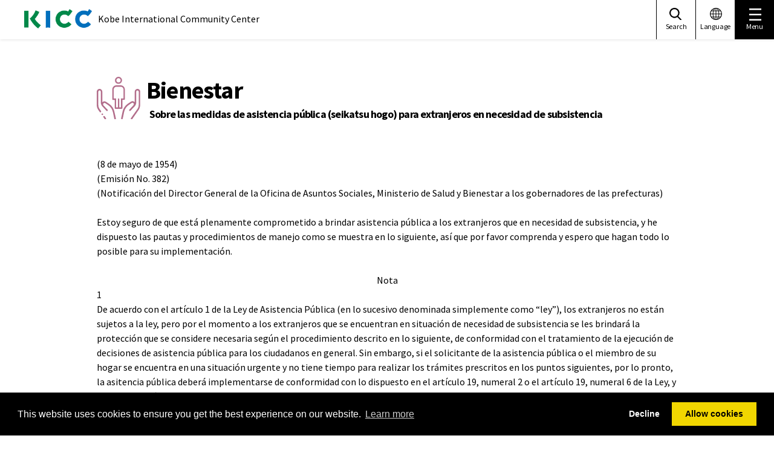

--- FILE ---
content_type: text/html; charset=UTF-8
request_url: https://www.kicc.jp/es/living_guide/welfare/welfare/assistancepam
body_size: 18355
content:
<!DOCTYPE html>
<html lang="es">
<head prefix="og: http://ogp.me/ns# fb: http://ogp.me/ns/fb# website: http://ogp.me/ns/website#">
<meta charset="UTF-8">
<!--ga1-->


    <!-- Google Tag Manager -->
<script>(function(w,d,s,l,i){w[l]=w[l]||[];w[l].push({'gtm.start':
new Date().getTime(),event:'gtm.js'});var f=d.getElementsByTagName(s)[0],
j=d.createElement(s),dl=l!='dataLayer'?'&l='+l:'';j.async=true;j.src=
'https://www.googletagmanager.com/gtm.js?id='+i+dl;f.parentNode.insertBefore(j,f);
})(window,document,'script','dataLayer','GTM-KQ28M6R');</script>
<!-- End Google Tag Manager -->
<!--/ga1-->
<meta name="viewport" content="width=device-width,initial-scale=1.0,minimum-scale=1.0" />
<script type="text/javascript">
if (screen.width < 768) {
    document.write('<meta name="viewport" content="width=device-width, initial-scale=1">');
}else{
    document.write('<meta name="viewport" content="width=1260">');
}
</script>
<meta name="format-detection" content="telephone=no,email=no">
<meta http-equiv="X-UA-Compatible" content="IE=Edge" />


    <title>Sobre las medidas de asistencia pública (seikatsu hogo) para extranjeros en necesidad de subsistencia | Kobe International Community Center</title>

<meta http-equiv="content-type" content="text/html; charset=UTF-8"/>
<meta name="generator" content="Concrete CMS"/>
<meta name="msapplication-TileImage" content="https://www.kicc.jp/application/files/5715/7500/6894/kokko_orange.png"/>
<meta name="msapplication-TileColor" content="rgb(12, 226, 221)"/>
<meta name="theme-color" content="rgb(12, 236, 208)"/>
<link rel="shortcut icon" href="https://www.kicc.jp/application/files/3615/7500/6803/kokko_orange2.ico" type="image/x-icon"/>
<link rel="icon" href="https://www.kicc.jp/application/files/3615/7500/6803/kokko_orange2.ico" type="image/x-icon"/>
<link rel="apple-touch-icon" href="https://www.kicc.jp/application/files/7115/7500/5753/kokko_orange.png"/>
<link rel="canonical" href="https://www.kicc.jp/es/living_guide/welfare/welfare/assistancepam">
    <script type="text/javascript">
        var CCM_DISPATCHER_FILENAME = "/index.php";
        var CCM_CID = 1625;
        var CCM_EDIT_MODE = false;
        var CCM_ARRANGE_MODE = false;
        var CCM_IMAGE_PATH = "/concrete/images";
        var CCM_APPLICATION_URL = "https://www.kicc.jp";
        var CCM_REL = "";
        var CCM_ACTIVE_LOCALE = "es_ES";
        var CCM_USER_REGISTERED = false;
    </script>

<meta property="og:title" content="Sobre las medidas de asistencia pública (seikatsu hogo) para extranjeros en necesidad de subsistencia">
<meta property="og:description" content="生活保護について・・・">
<meta property="og:type" content="website">
<meta property="og:url" content="https://www.kicc.jp/es/living_guide/welfare/welfare/assistancepam">
<meta property="og:site_name" content="Kobe International Community Center">
<meta name="twitter:card" content="summary">
<meta name="twitter:title" content="Sobre las medidas de asistencia pública (seikatsu hogo) para extranjeros en necesidad de subsistencia">
<meta name="twitter:description" content="生活保護について・・・">
<meta property="og:locale" content="es_ES">
<meta property="article:published_time" content="2019-08-28T10:48:00+0900">
<meta property="article:modified_time" content="2022-09-30T14:51:17+0900">
<script type="text/javascript" src="/concrete/js/jquery.js?ccm_nocache=9f773fa339e15f2c00826440d3b7e062aed2233b"></script>
<link href="/packages/gdpr/css/cookieconsent.min.css?ccm_nocache=56ab028311b75015c79ebb986cc01e32c108d2e4" rel="stylesheet" type="text/css" media="all">
<link href="/concrete/css/features/multilingual/frontend.css?ccm_nocache=9f773fa339e15f2c00826440d3b7e062aed2233b" rel="stylesheet" type="text/css" media="all">
<link href="/concrete/css/features/navigation/frontend.css?ccm_nocache=9f773fa339e15f2c00826440d3b7e062aed2233b" rel="stylesheet" type="text/css" media="all">
<!--head-->
<link href="//fonts.googleapis.com/css?family=Noto+Sans+JP" rel="stylesheet">
<link href="//fonts.googleapis.com/css?family=Source+Sans+Pro:400,700&display=swap" rel="stylesheet">

<link rel="stylesheet" href="/application/themes/kicc/assets/css/slick-theme.css?v=1.1">
<link rel="stylesheet" href="/application/themes/kicc/assets/css/slick.css?v=1.1">
<link rel="stylesheet" href="/application/themes/kicc/assets/css/perfect-scrollbar.css?v=1.1">
<link rel="stylesheet" href="/application/themes/kicc/assets/css/venobox.min.css?v=1.1">
<link rel="stylesheet" href="/application/themes/kicc/assets/css/default.css?v=1.1" />
<link rel="stylesheet" href="/application/themes/kicc/assets/css/style.css?v=2.0" />
<link rel="stylesheet" href="/application/themes/kicc/assets/css/style_ja.css?v=1.1" />
<link rel="stylesheet" href="/application/themes/kicc/assets/css/style_es.css?v=1.1">
<!--/head-->
</head>
<body class = "category4">
<div class="ccm-page ccm-page-id-1625 page-type-guide page-template-guide">
<!--ga2-->


    <!-- Google Tag Manager (noscript) -->
<noscript>
<iframe src="https://www.googletagmanager.com/ns.html?id=GTM-KQ28M6R" height="0" width="0" style="display:none;visibility:hidden"></iframe>
</noscript>
<!-- End Google Tag Manager (noscript) -->
<!--/ga2-->
<!-- language -->


    <div class="languageArea">
    <div class="inner">
        <div class="laguageBox">
            <div class="inner">
                <div class="-headtitle"><img src="/application/themes/kicc/assets/img/language_logo.svg" alt="LANGUAGE"></div>
                <ul class="-list">
                                        <li class="-listitem"><a href="https://www.kicc.jp/ccm/frontend/multilingual/switch_language/1625/1">日本語</a></li>
                                        <li class="-listitem"><a href="https://www.kicc.jp/ccm/frontend/multilingual/switch_language/1625/220">やさしい日本語</a></li>
                                        <li class="-listitem"><a href="https://www.kicc.jp/ccm/frontend/multilingual/switch_language/1625/212">English</a></li>
                                        <li class="-listitem"><a href="https://www.kicc.jp/ccm/frontend/multilingual/switch_language/1625/231">简体中文</a></li>
                                        <li class="-listitem"><a href="https://www.kicc.jp/ccm/frontend/multilingual/switch_language/1625/3098">繁體中文</a></li>
                                        <li class="-listitem"><a href="https://www.kicc.jp/ccm/frontend/multilingual/switch_language/1625/232">한국어</a></li>
                                        <li class="-listitem"><a href="https://www.kicc.jp/ccm/frontend/multilingual/switch_language/1625/233">Tiếng việt</a></li>
                                        <li class="-listitem"><a href="https://www.kicc.jp/ccm/frontend/multilingual/switch_language/1625/235">Español</a></li>
                                        <li class="-listitem"><a href="https://www.kicc.jp/ccm/frontend/multilingual/switch_language/1625/234">Português</a></li>
                                        <li class="-listitem"><a href="https://www.kicc.jp/ccm/frontend/multilingual/switch_language/1625/776">नेपाली</a></li>
                                        <li class="-listitem"><a href="https://www.kicc.jp/ccm/frontend/multilingual/switch_language/1625/778">Indonesia</a></li>
                                        <li class="-listitem"><a href="https://www.kicc.jp/ccm/frontend/multilingual/switch_language/1625/779">Filipino</a></li>
                                        <li class="-listitem"><a href="https://www.kicc.jp/ccm/frontend/multilingual/switch_language/1625/780">ภาษาไทย</a></li>
                    
                    
                </ul>
                <div class="close"><button type="button" class="btnClose"></button></div>
            </div>
        </div>
    </div>
</div>
<div class="searchArea">
    <div class="inner">
        
        <div class="searchBox">
            <div class="inner">

                <form action="https://www.kicc.jp/es/search" method="get">
                    <div class="-input">
                        <input class="search-input" name="query" type="text" placeholder="keyword">
                        <button class="search-button" type="submit"></button>
                    </div>
                </form>

                <div class="close"><button type="button" class="btnClose"></button></div>
            </div>
        </div>
    </div>
</div>

<!-- /language -->


    <div class="menuArea">
    <div class="inner">
        <ul class="list">
            <li><a href="https://www.kicc.jp/es/living_guide">KOBE Living Guide</a></li>
            <li><a href="https://www.kicc.jp/es/aboutkicc">Apoyo multilingüe</a></li>
            <li><a href="https://www.kicc.jp/es/nihongo">Apoyo en el aprendizaje de japonés</a></li>
            <li><a href="https://www.kicc.jp/es/events">Eventos</a></li>
            <li><a href="https://www.kicc.jp/es/aboutus/shien">Support for International Students</a></li>
            <li><a href="https://www.kicc.jp/es/aboutus/kyouryoku">International Cooperation</a></li>
            <li><a href="https://www.kicc.jp/es/aboutus/activity">Meeting Room Rentals</a></li>
            <!-- <li><a href="https://www.kicc.jp/ja/aboutus/kic">団体概要</a></li> -->
            <li><a href="https://www.kicc.jp/es/access">Acceso</a></li>
        </ul>
        <div class="closeBtn-menu"></div>
    </div>
</div>





<header class="header">
    <!-- header -->
        <nav class="inner">
        

            <div class="header_wrap">
            <div class="header_logo1">
                <a href="https://www.kicc.jp/es"><img src="https://www.kicc.jp/application/files/6916/7746/6251/logo.png" alt="KICC"></a>
            </div>
            <span class="sub">Kobe International Community Center</span>
        </div>
        <div class="hBar_gNav cf">
        </div>
        <div class="header_sNav cf">
            <ul class="header_sNav__list">
                <li class="header_sNav__listitem -pt2 -search js-search"><a><span>Search</span></a></li>
                <li class="header_sNav__listitem -pt2 js-language"><a><span>Language</span></a></li>
                <li class="header_sNav__listitem -pt2 -menu js-menu"><a><span>Menu</span></a></li>
            </ul>
        </div>
        <div class="global-menu--sp">
            <a class="menuTrigger">
              <span></span>
              <span></span>
              <span></span>
            </a>
        </div>

    </nav>    <!-- /header -->
    <section class="gNav header_gNav">
        <div class="header_gNav--sp"><div class="close"><button type="button" class="btnClose"></button></div></div>
        <div class="gNav_wrap--sp">
        <!-- ■■■naigation■■■ -->
        

    <div class="c-inner">
    <ul class="gNav__list cf">
                        <li class="gNav__listitem cat cat1">
            <a class="cat1"><span class="border-circle"><svg><use xlink:href="#icon_cat1"/></svg></span><span class="category-text">Vida<br />
cotidiana</span></a>
        </li>
                        <li class="gNav__listitem cat cat2">
            <a class="cat2"><span class="border-circle"><svg><use xlink:href="#icon_cat2"/></svg></span><span class="category-text">Procedimiento<br />
residente</span></a>
        </li>
                        <li class="gNav__listitem cat cat3">
            <a class="cat3"><span class="border-circle"><svg><use xlink:href="#icon_cat3"/></svg></span><span class="category-text">Aprendizaje y<br />
educación japonesa</span></a>
        </li>
                        <li class="gNav__listitem cat cat4">
            <a class="cat4"><span class="border-circle"><svg><use xlink:href="#icon_cat4"/></svg></span><span class="category-text">Cuidado de niños /<br />
Bienestar</span></a>
        </li>
                    </ul>
</div>
<div class="gNavCategory">

            <div class="cat cat1 catBg">
                <ul class="catNav__list">
                                    <li class="catNav__listitem cat1-1"><a class="cat1-1">Consultas sobre la vida cotidiana</a></li>
                                    <li class="catNav__listitem cat1-2"><a class="cat1-2">Problemas</a></li>
                                    <li class="catNav__listitem cat1-3"><a class="cat1-3">Traducciones e interpretaciones</a></li>
                                    <li class="catNav__listitem cat1-4"><a class="cat1-4">Cuidado de la salud</a></li>
                                    <li class="catNav__listitem cat1-5"><a class="cat1-5">Desastre</a></li>
                                    <li class="catNav__listitem cat1-6"><a class="cat1-6">Alojamiento</a></li>
                                    <li class="catNav__listitem cat1-7"><a class="cat1-7">Transporte</a></li>
                                    <li class="catNav__listitem cat1-8"><a class="cat1-8">Instalaciones</a></li>
                                    <li class="catNav__listitem cat1-9"><a class="cat1-9">Basura</a></li>
                                    <li class="catNav__listitem cat1-10"><a class="cat1-10">La vida en Japón</a></li>
                                </ul>
        
                                <div class="sCatNav cat1 cat1-1">
            <div class="inner">
                <div class="close"><button type="button" class="btnClose"></button></div>
                <ul class="sCatNav__list">
                    <li class="sCatNav__listitem"><span class="headtitle">Consultas sobre la vida cotidiana</span></li>
                                        
                                        <li class="sCatNav__listitem">
                        <a href="https://www.kicc.jp/es/living_guide/living/counseling/shien" class="arrow" target="_self">Vida diaria</a>
                    </li>
                    
                                        <li class="sCatNav__listitem">
                        <a href="https://www.kicc.jp/es/living_guide/living/counseling/shien_g" class="arrow" target="_self">Asociaciones de ayuda para extranjeros</a>
                    </li>
                    
                                        <li class="sCatNav__listitem">
                        <a href="https://www.kicc.jp/es/living_guide/living/counseling/dv" class="arrow" target="_self">Violencia de género (DV: Violencia doméstica)</a>
                    </li>
                                                        </ul>
            </div>
        </div>
                        <div class="sCatNav cat1 cat1-2">
            <div class="inner">
                <div class="close"><button type="button" class="btnClose"></button></div>
                <ul class="sCatNav__list">
                    <li class="sCatNav__listitem"><span class="headtitle">Problemas</span></li>
                                        
                                        <li class="sCatNav__listitem">
                        <a href="/application/files/3015/6869/8224/119dial_es.pdf" class="pdf" target="_blank">Cómo funciona el servicio de emergencia del número 119</a>
                    </li>
                    
                                        <li class="sCatNav__listitem">
                        <a href="https://www.kicc.jp/es/living_guide/living/troubles/kaiko" class="arrow" target="_self">Problemas laborales</a>
                    </li>
                    
                                        <li class="sCatNav__listitem">
                        <a href="https://www.kicc.jp/es/living_guide/living/troubles/accident" class="arrow" target="_self">Accidentes de tráfico</a>
                    </li>
                    
                                        <li class="sCatNav__listitem">
                        <a href="https://www.kicc.jp/es/living_guide/living/troubles/rikon" class="arrow" target="_self">Divorcios</a>
                    </li>
                    
                                        <li class="sCatNav__listitem">
                        <a href="https://www.kicc.jp/es/living_guide/living/troubles/dv" class="arrow" target="_self">DV相談</a>
                    </li>
                    
                                        <li class="sCatNav__listitem">
                        <a href="https://www.kicc.jp/es/living_guide/living/troubles/saiban" class="arrow" target="_self">Juicios</a>
                    </li>
                                                        </ul>
            </div>
        </div>
                        <div class="sCatNav cat1 cat1-3">
            <div class="inner">
                <div class="close"><button type="button" class="btnClose"></button></div>
                <ul class="sCatNav__list">
                    <li class="sCatNav__listitem"><span class="headtitle">Traducciones e interpretaciones</span></li>
                                        
                                        <li class="sCatNav__listitem">
                        <a href="https://www.kicc.jp/es/living_guide/living/translation/kicc_tuyaku" class="arrow" target="_self">KICC Servicio de intérprete</a>
                    </li>
                    
                                        <li class="sCatNav__listitem">
                        <a href="https://www.kicc.jp/es/living_guide/living/translation/tuyaku" class="arrow" target="_self">Traducción e Interpretación</a>
                    </li>
                                                        </ul>
            </div>
        </div>
                        <div class="sCatNav cat1 cat1-4">
            <div class="inner">
                <div class="close"><button type="button" class="btnClose"></button></div>
                <ul class="sCatNav__list">
                    <li class="sCatNav__listitem"><span class="headtitle">Cuidado de la salud</span></li>
                                        
                                        <li class="sCatNav__listitem">
                        <a href="https://www.kicc.jp/es/living_guide/living/medical/iryo" class="arrow" target="_self">Consultas sobre tratamientos médicos</a>
                    </li>
                    
                                        <li class="sCatNav__listitem">
                        <a href="https://tcc117-jp.translate.goog/facil/iryo_tsuyaku.html?_x_tr_sl=auto&_x_tr_tl=es&_x_tr_hl=ja&_x_tr_pto=wapp" class="other" target="_blank">interpretación médica (FACIL)</a>
                    </li>
                    
                                        <li class="sCatNav__listitem">
                        <a href="https://web-qq-pref-hyogo-lg-jp.translate.goog/hyogo/ap/qq/men/pwtpmenult01.aspx?_x_tr_sl=ja&_x_tr_tl=es&_x_tr_hl=ja&_x_tr_pto=wapp" class="other" target="_blank">Instituciones médicas con atención en lenguas extrajeras (buscador por especialidad médica)</a>
                    </li>
                    
                                        <li class="sCatNav__listitem">
                        <a href="http://www.kifjp.org/medical/espanol/index.html" class="other" target="_blank">Cuestionario médico multilingüe</a>
                    </li>
                    
                                        <li class="sCatNav__listitem">
                        <a href="https://www.kicc.jp/es/living_guide/living/medical/vaccination" class="arrow" target="_self">Vacunas preventivas</a>
                    </li>
                                                        </ul>
            </div>
        </div>
                        <div class="sCatNav cat1 cat1-5">
            <div class="inner">
                <div class="close"><button type="button" class="btnClose"></button></div>
                <ul class="sCatNav__list">
                    <li class="sCatNav__listitem"><span class="headtitle">Desastre</span></li>
                                        
                                        <li class="sCatNav__listitem">
                        <a href="https://www.kicc.jp/es/living_guide/living/disaster/bosai" class="arrow" target="_self">Preparándose para los desastres</a>
                    </li>
                    
                                        <li class="sCatNav__listitem">
                        <a href="https://www.kicc.jp/es/living_guide/living/disaster/info" class="arrow" target="_self">Información en caso de desastres.</a>
                    </li>
                                                        </ul>
            </div>
        </div>
                        <div class="sCatNav cat1 cat1-6">
            <div class="inner">
                <div class="close"><button type="button" class="btnClose"></button></div>
                <ul class="sCatNav__list">
                    <li class="sCatNav__listitem"><span class="headtitle">Alojamiento</span></li>
                                        
                                        <li class="sCatNav__listitem">
                        <a href="https://www-city-kobe-lg-jp.translate.goog/a28775/kurashi/sumai/jutaku/information/shiei/index.html?_x_tr_sl=auto&_x_tr_tl=es&_x_tr_hl=ja&_x_tr_pto=wapp" class="other" target="_blank">Viviendas municipales (de protección oficial)</a>
                    </li>
                    
                                        <li class="sCatNav__listitem">
                        <a href="https://www.kicc.jp/es/living_guide/living/housing/house" class="arrow" target="_self">Alquilar un apartamento en Japón</a>
                    </li>
                                                        </ul>
            </div>
        </div>
                        <div class="sCatNav cat1 cat1-7">
            <div class="inner">
                <div class="close"><button type="button" class="btnClose"></button></div>
                <ul class="sCatNav__list">
                    <li class="sCatNav__listitem"><span class="headtitle">Transporte</span></li>
                                        
                                        <li class="sCatNav__listitem">
                        <a href="https://www.kicc.jp/es/living_guide/living/transportation/driving" class="arrow" target="_self">Conducir en Japón</a>
                    </li>
                    
                                        <li class="sCatNav__listitem">
                        <a href="https://www.kicc.jp/es/living_guide/living/transportation/shako" class="arrow" target="_self">Certificado de estacionamiento / Registro de bicicletas</a>
                    </li>
                    
                                        <li class="sCatNav__listitem">
                        <a href="https://www-city-kobe-lg-jp.translate.goog/a80062/kurashi/access/kotsukyoku/subway/?_x_tr_sl=ja&_x_tr_tl=es&_x_tr_hl=ja&_x_tr_pto=wapp" class="other" target="_blank">Metro</a>
                    </li>
                                                        </ul>
            </div>
        </div>
                        <div class="sCatNav cat1 cat1-8">
            <div class="inner">
                <div class="close"><button type="button" class="btnClose"></button></div>
                <ul class="sCatNav__list">
                    <li class="sCatNav__listitem"><span class="headtitle">Instalaciones</span></li>
                                        
                                        <li class="sCatNav__listitem">
                        <a href="https://www-city-kobe-lg-jp.translate.goog/?_x_tr_sl=ja&_x_tr_tl=es&_x_tr_hl=ja&_x_tr_pto=wapp" class="other" target="_blank">Ayuntamiento de la ciudad</a>
                    </li>
                    
                                        <li class="sCatNav__listitem">
                        <a href="https://www-city-kobe-lg-jp.translate.goog/a84453/shise/institution/kuyakusho.html?_x_tr_sl=auto&_x_tr_tl=es&_x_tr_hl=ja&_x_tr_pto=wapp" class="other" target="_blank">Oficinas del Ayuntamiento por barrios</a>
                    </li>
                    
                                        <li class="sCatNav__listitem">
                        <a href="https://www.kicc.jp/es/living_guide/living/facilities/church" class="arrow" target="_self">Iglesia, Mezquita, Sinagoga</a>
                    </li>
                                                        </ul>
            </div>
        </div>
                        <div class="sCatNav cat1 cat1-9">
            <div class="inner">
                <div class="close"><button type="button" class="btnClose"></button></div>
                <ul class="sCatNav__list">
                    <li class="sCatNav__listitem"><span class="headtitle">Basura</span></li>
                                        
                                        <li class="sCatNav__listitem">
                        <a href="https://www-city-kobe-lg-jp.translate.goog/a04164/kurashi/recycle/gomi/gaikokujin.html?_x_tr_sl=ja&_x_tr_tl=es&_x_tr_hl=ja&_x_tr_pto=wapp" class="other" target="_blank">Cómo sacar la basura doméstica</a>
                    </li>
                    
                                        <li class="sCatNav__listitem">
                        <a href="https://www-city-kobe-lg-jp.translate.goog/a84526/business/kankyotaisaku/enterprise/jigyokeigomirule.html?_x_tr_sl=auto&_x_tr_tl=es&_x_tr_hl=ja&_x_tr_pto=wapp" class="other" target="_blank">Normas para tirar la basura en empresas y establecimientos comerciales</a>
                    </li>
                                                        </ul>
            </div>
        </div>
                        <div class="sCatNav cat1 cat1-10">
            <div class="inner">
                <div class="close"><button type="button" class="btnClose"></button></div>
                <ul class="sCatNav__list">
                    <li class="sCatNav__listitem"><span class="headtitle">La vida en Japón</span></li>
                                        
                                        <li class="sCatNav__listitem">
                        <a href="https://www.kicc.jp/es/living_guide/living/in_japan/guide" class="arrow" target="_self">Guías para la vida en Japón</a>
                    </li>
                    
                                        <li class="sCatNav__listitem">
                        <a href="https://www.kicc.jp/es/living_guide/living/in_japan/job" class="arrow" target="_self">Buscando trabajo</a>
                    </li>
                                                        </ul>
            </div>
        </div>
                            </div>
            <div class="cat cat2 catBg">
                <ul class="catNav__list">
                                    <li class="catNav__listitem cat2-1"><a class="cat2-1">Residencia / Regreso</a></li>
                                    <li class="catNav__listitem cat2-2"><a class="cat2-2">Moverse dentro / fuera</a></li>
                                    <li class="catNav__listitem cat2-3"><a class="cat2-3">Sistema Nacional de Seguro de Salud</a></li>
                                    <li class="catNav__listitem cat2-4"><a class="cat2-4">Matrimonio / Divorcio</a></li>
                                    <li class="catNav__listitem cat2-5"><a class="cat2-5">Nacimiento / muerte</a></li>
                                </ul>
        
                                <div class="sCatNav cat2 cat2-1">
            <div class="inner">
                <div class="close"><button type="button" class="btnClose"></button></div>
                <ul class="sCatNav__list">
                    <li class="sCatNav__listitem"><span class="headtitle">Residencia / Regreso</span></li>
                                        
                                        <li class="sCatNav__listitem">
                        <a href="https://www.kicc.jp/es/living_guide/procedure/residence/residencecard" class="arrow" target="_self">Sobre la notificación de la tarjeta de residencia y el certificado de residencia permanente especial</a>
                    </li>
                    
                                        <li class="sCatNav__listitem">
                        <a href="https://www.kicc.jp/es/living_guide/procedure/residence/check" class="arrow" target="_self">Lista de trámites a llevar a cabo antes de regresar a su país</a>
                    </li>
                    
                                        <li class="sCatNav__listitem">
                        <a href="https://www-moj-go-jp.translate.goog/isa/index.html?_x_tr_sl=ja&_x_tr_tl=es&_x_tr_hl=ja&_x_tr_pto=wapp" class="other" target="_blank">Agencia de Servicios de Inmigración</a>
                    </li>
                                                        </ul>
            </div>
        </div>
                        <div class="sCatNav cat2 cat2-2">
            <div class="inner">
                <div class="close"><button type="button" class="btnClose"></button></div>
                <ul class="sCatNav__list">
                    <li class="sCatNav__listitem"><span class="headtitle">Moverse dentro / fuera</span></li>
                                        
                                        <li class="sCatNav__listitem">
                        <a href="https://www.kicc.jp/es/living_guide/procedure/move/newentry" class="arrow" target="_self">Nueva entrada al país</a>
                    </li>
                    
                                        <li class="sCatNav__listitem">
                        <a href="https://www.kicc.jp/es/living_guide/procedure/move/inout-2" class="arrow" target="_self">Entradas y salidas del país</a>
                    </li>
                    
                                        <li class="sCatNav__listitem">
                        <a href="https://www-soumu-go-jp.translate.goog/main_sosiki/jichi_gyousei/c-gyousei/zairyu/basic_resident_registration_card.html?_x_tr_sl=auto&_x_tr_tl=es&_x_tr_hl=ja&_x_tr_pto=wapp" class="other" target="_blank">Tarjeta Mi Número</a>
                    </li>
                                                        </ul>
            </div>
        </div>
                        <div class="sCatNav cat2 cat2-3">
            <div class="inner">
                <div class="close"><button type="button" class="btnClose"></button></div>
                <ul class="sCatNav__list">
                    <li class="sCatNav__listitem"><span class="headtitle">Sistema Nacional de Seguro de Salud</span></li>
                                        
                                        <li class="sCatNav__listitem">
                        <a href="https://www.kicc.jp/es/living_guide/procedure/insurance/kokuho" class="arrow" target="_self">Sobre el Seguro de salud nacional</a>
                    </li>
                                                        </ul>
            </div>
        </div>
                        <div class="sCatNav cat2 cat2-4">
            <div class="inner">
                <div class="close"><button type="button" class="btnClose"></button></div>
                <ul class="sCatNav__list">
                    <li class="sCatNav__listitem"><span class="headtitle">Matrimonio / Divorcio</span></li>
                                        
                                        <li class="sCatNav__listitem">
                        <a href="https://www.kicc.jp/es/living_guide/procedure/marriage/marriage" class="arrow" target="_self">Matrimonio / Divorcio</a>
                    </li>
                                                        </ul>
            </div>
        </div>
                        <div class="sCatNav cat2 cat2-5">
            <div class="inner">
                <div class="close"><button type="button" class="btnClose"></button></div>
                <ul class="sCatNav__list">
                    <li class="sCatNav__listitem"><span class="headtitle">Nacimiento / muerte</span></li>
                                        
                                        <li class="sCatNav__listitem">
                        <a href="https://www-city-kobe-lg-jp.translate.goog/a53715/kurashi/registration/koseki/04_shussei.html?_x_tr_sl=auto&_x_tr_tl=es&_x_tr_hl=ja&_x_tr_pto=wapp" class="other" target="_blank">Nacimiento</a>
                    </li>
                    
                                        <li class="sCatNav__listitem">
                        <a href="https://www-city-kobe-lg-jp.translate.goog/a53715/kurashi/registration/koseki/05_shibou.html?_x_tr_sl=auto&_x_tr_tl=es&_x_tr_hl=ja&_x_tr_pto=wapp" class="other" target="_blank">Muerte</a>
                    </li>
                                                        </ul>
            </div>
        </div>
                            </div>
            <div class="cat cat3 catBg">
                <ul class="catNav__list">
                                    <li class="catNav__listitem cat3-1"><a class="cat3-1">Personas que quieren estudiar japonés</a></li>
                                    <li class="catNav__listitem cat3-2"><a class="cat3-2">Clase / escuela de japonés</a></li>
                                    <li class="catNav__listitem cat3-3"><a class="cat3-3">Materiales para aprender japonés</a></li>
                                </ul>
        
                                <div class="sCatNav cat3 cat3-1">
            <div class="inner">
                <div class="close"><button type="button" class="btnClose"></button></div>
                <ul class="sCatNav__list">
                    <li class="sCatNav__listitem"><span class="headtitle">Personas que quieren estudiar japonés</span></li>
                                        
                                        <li class="sCatNav__listitem">
                        <a href="https://www.kicc.jp/es/nihongo/study_index/class" class="other" target="_blank">Clases de japonés para principiantes.</a>
                    </li>
                    
                                        <li class="sCatNav__listitem">
                        <a href="https://www.kicc.jp/es/nihongo/study_index/nihongosupport" class="other" target="_blank">Programa de lengua japonesa del Centro Comunitario Internacional de Kobe (KICC)</a>
                    </li>
                                                        </ul>
            </div>
        </div>
                        <div class="sCatNav cat3 cat3-2">
            <div class="inner">
                <div class="close"><button type="button" class="btnClose"></button></div>
                <ul class="sCatNav__list">
                    <li class="sCatNav__listitem"><span class="headtitle">Clase / escuela de japonés</span></li>
                                        
                                        <li class="sCatNav__listitem">
                        <a href="https://www.kicc.jp/es/living_guide/education/school/jpclass" class="arrow" target="_self">Cursos de japonés en Kobe</a>
                    </li>
                    
                                        <li class="sCatNav__listitem">
                        <a href="https://www.kicc.jp/es/living_guide/education/school/jpschool" class="arrow" target="_self">Escuelas de japonés en Kobe</a>
                    </li>
                                                        </ul>
            </div>
        </div>
                        <div class="sCatNav cat3 cat3-3">
            <div class="inner">
                <div class="close"><button type="button" class="btnClose"></button></div>
                <ul class="sCatNav__list">
                    <li class="sCatNav__listitem"><span class="headtitle">Materiales para aprender japonés</span></li>
                                        
                                        <li class="sCatNav__listitem">
                        <a href="https://md.jpf.go.jp/es/Actividades/Lengua-Japonesa/evento/252/irodori-lengua-japonesa-para-la-vida-cotidiana-en-japon" class="other" target="_blank">Irodori: lengua japonesa para la vida cotidiana en Japón</a>
                    </li>
                    
                                        <li class="sCatNav__listitem">
                        <a href="https://www.kicc.jp/es/living_guide/education/materials/nihongotext" class="arrow" target="_self">Manuales de japonés para la vida diaria (editados por KFC)</a>
                    </li>
                                                        </ul>
            </div>
        </div>
                            </div>
            <div class="cat cat4 catBg">
                <ul class="catNav__list">
                                    <li class="catNav__listitem cat4-1"><a class="cat4-1">Cuidado de niños</a></li>
                                    <li class="catNav__listitem cat4-2"><a class="cat4-2">Bienestar</a></li>
                                </ul>
        
                                <div class="sCatNav cat4 cat4-1">
            <div class="inner">
                <div class="close"><button type="button" class="btnClose"></button></div>
                <ul class="sCatNav__list">
                    <li class="sCatNav__listitem"><span class="headtitle">Cuidado de niños</span></li>
                                        
                                        <li class="sCatNav__listitem">
                        <a href="https://www-city-kobe-lg-jp.translate.goog/kosodate/index.html?_x_tr_sl=ja&_x_tr_tl=es&_x_tr_hl=ja&_x_tr_pto=wapp" class="other" target="_blank">Embarazo / Parto / Cuidado de infantes</a>
                    </li>
                    
                                        <li class="sCatNav__listitem">
                        <a href="https://www.kicc.jp/es/living_guide/welfare/childcare/childcare_support" class="arrow" target="_self">Ayudas para la crianza de niños</a>
                    </li>
                    
                                        <li class="sCatNav__listitem">
                        <a href="https://www-city-kobe-lg-jp.translate.goog/a32986/kosodate/shien/support/b016/index.html?_x_tr_sl=ja&_x_tr_tl=es&_x_tr_hl=ja&_x_tr_pto=wapp" class="other" target="_blank">Subsidios para los niños</a>
                    </li>
                                                        </ul>
            </div>
        </div>
                        <div class="sCatNav cat4 cat4-2">
            <div class="inner">
                <div class="close"><button type="button" class="btnClose"></button></div>
                <ul class="sCatNav__list">
                    <li class="sCatNav__listitem"><span class="headtitle">Bienestar</span></li>
                                        
                                        <li class="sCatNav__listitem">
                        <a href="https://www.kicc.jp/es/living_guide/welfare/welfare/nursing-20insurance" class="arrow" target="_self">El seguro de cuidados prolongados</a>
                    </li>
                    
                                        <li class="sCatNav__listitem">
                        <a href="https://www.kicc.jp/es/living_guide/welfare/welfare/assistance" class="arrow" target="_self">Asistencia de vida</a>
                    </li>
                    
                                        <li class="sCatNav__listitem">
                        <a href="https://www.kicc.jp/es/living_guide/welfare/welfare/assistancepam" class="arrow" target="_self">Sobre las medidas de asistencia pública (seikatsu hogo) para extranjeros en necesidad de subsistencia</a>
                    </li>
                                                        </ul>
            </div>
        </div>
                            </div>
        </div>

<style>
.gNavCategory .catNav__listitem.cat1-1 a{opacity:0;-webkit-transform: translateY(10px);transform: translateY(10px);-webkit-transition: all .5s ease;transition: all .5s ease;background: url(https://www.kicc.jp/application/files/8116/1725/0882/menu_icon1-1.svg)center center no-repeat;background-size: 30%;background-color:#fff;background-position-y: 37px;}.gNavCategory .cat.-isActive .catNav__listitem.cat1-1 a{opacity:1;-webkit-transform: translateY(0px);transform: translateY(0px);-webkit-transition: all .5s ease;transition: all .5s ease;-webkit-transition-delay:0.00s;transition-delay:0.00s;background: url(https://www.kicc.jp/application/files/8116/1725/0882/menu_icon1-1.svg)center center no-repeat;background-size: 30%;background-color:#fff;background-position-y: 37px;}.header_gNav .gNavCategory .catNav__listitem.cat1-1 a{background: url(https://www.kicc.jp/application/files/8116/1725/0882/menu_icon1-1.svg)center center no-repeat;background-size: 30%;background-color:#fff;background-position-y: 37px;}.gNavCategory .catNav__listitem.cat1-2 a{opacity:0;-webkit-transform: translateY(10px);transform: translateY(10px);-webkit-transition: all .5s ease;transition: all .5s ease;background: url(https://www.kicc.jp/application/files/8116/1725/0943/menu_icon1-6.svg)center center no-repeat;background-size: 32%;background-color:#fff;background-position-y: 32px;}.gNavCategory .cat.-isActive .catNav__listitem.cat1-2 a{opacity:1;-webkit-transform: translateY(0px);transform: translateY(0px);-webkit-transition: all .5s ease;transition: all .5s ease;-webkit-transition-delay:0.00s;transition-delay:0.00s;background: url(https://www.kicc.jp/application/files/8116/1725/0943/menu_icon1-6.svg)center center no-repeat;background-size: 32%;background-color:#fff;background-position-y: 32px;}.header_gNav .gNavCategory .catNav__listitem.cat1-2 a{background: url(https://www.kicc.jp/application/files/8116/1725/0943/menu_icon1-6.svg)center center no-repeat;background-size: 32%;background-color:#fff;background-position-y: 32px;}.gNavCategory .catNav__listitem.cat1-3 a{opacity:0;-webkit-transform: translateY(10px);transform: translateY(10px);-webkit-transition: all .5s ease;transition: all .5s ease;background: url(https://www.kicc.jp/application/files/5716/1725/0916/menu_icon1-2.svg)center center no-repeat;background-size: 32%;background-color:#fff;background-position-y: 32px;}.gNavCategory .cat.-isActive .catNav__listitem.cat1-3 a{opacity:1;-webkit-transform: translateY(0px);transform: translateY(0px);-webkit-transition: all .5s ease;transition: all .5s ease;-webkit-transition-delay:0.00s;transition-delay:0.00s;background: url(https://www.kicc.jp/application/files/5716/1725/0916/menu_icon1-2.svg)center center no-repeat;background-size: 32%;background-color:#fff;background-position-y: 32px;}.header_gNav .gNavCategory .catNav__listitem.cat1-3 a{background: url(https://www.kicc.jp/application/files/5716/1725/0916/menu_icon1-2.svg)center center no-repeat;background-size: 32%;background-color:#fff;background-position-y: 32px;}.gNavCategory .catNav__listitem.cat1-4 a{opacity:0;-webkit-transform: translateY(10px);transform: translateY(10px);-webkit-transition: all .5s ease;transition: all .5s ease;background: url(https://www.kicc.jp/application/files/7716/1725/1019/menu_icon3-1.svg)center center no-repeat;background-size: 31%;background-color:#fff;background-position-y: 32px;}.gNavCategory .cat.-isActive .catNav__listitem.cat1-4 a{opacity:1;-webkit-transform: translateY(0px);transform: translateY(0px);-webkit-transition: all .5s ease;transition: all .5s ease;-webkit-transition-delay:0.00s;transition-delay:0.00s;background: url(https://www.kicc.jp/application/files/7716/1725/1019/menu_icon3-1.svg)center center no-repeat;background-size: 31%;background-color:#fff;background-position-y: 32px;}.header_gNav .gNavCategory .catNav__listitem.cat1-4 a{background: url(https://www.kicc.jp/application/files/7716/1725/1019/menu_icon3-1.svg)center center no-repeat;background-size: 31%;background-color:#fff;background-position-y: 32px;}.gNavCategory .catNav__listitem.cat1-5 a{opacity:0;-webkit-transform: translateY(10px);transform: translateY(10px);-webkit-transition: all .5s ease;transition: all .5s ease;background: url(https://www.kicc.jp/application/files/3916/1725/0950/menu_icon1-7.svg)center center no-repeat;background-size: 26%;background-color:#fff;background-position-y: 32px;}.gNavCategory .cat.-isActive .catNav__listitem.cat1-5 a{opacity:1;-webkit-transform: translateY(0px);transform: translateY(0px);-webkit-transition: all .5s ease;transition: all .5s ease;-webkit-transition-delay:0.00s;transition-delay:0.00s;background: url(https://www.kicc.jp/application/files/3916/1725/0950/menu_icon1-7.svg)center center no-repeat;background-size: 26%;background-color:#fff;background-position-y: 32px;}.header_gNav .gNavCategory .catNav__listitem.cat1-5 a{background: url(https://www.kicc.jp/application/files/3916/1725/0950/menu_icon1-7.svg)center center no-repeat;background-size: 26%;background-color:#fff;background-position-y: 32px;}.gNavCategory .catNav__listitem.cat1-6 a{opacity:0;-webkit-transform: translateY(10px);transform: translateY(10px);-webkit-transition: all .5s ease;transition: all .5s ease;background: url(https://www.kicc.jp/application/files/7016/1725/0929/menu_icon1-4.svg)center center no-repeat;background-size: 31%;background-color:#fff;background-position-y: 32px;}.gNavCategory .cat.-isActive .catNav__listitem.cat1-6 a{opacity:1;-webkit-transform: translateY(0px);transform: translateY(0px);-webkit-transition: all .5s ease;transition: all .5s ease;-webkit-transition-delay:0.00s;transition-delay:0.00s;background: url(https://www.kicc.jp/application/files/7016/1725/0929/menu_icon1-4.svg)center center no-repeat;background-size: 31%;background-color:#fff;background-position-y: 32px;}.header_gNav .gNavCategory .catNav__listitem.cat1-6 a{background: url(https://www.kicc.jp/application/files/7016/1725/0929/menu_icon1-4.svg)center center no-repeat;background-size: 31%;background-color:#fff;background-position-y: 32px;}.gNavCategory .catNav__listitem.cat1-7 a{opacity:0;-webkit-transform: translateY(10px);transform: translateY(10px);-webkit-transition: all .5s ease;transition: all .5s ease;background: url(https://www.kicc.jp/application/files/4116/1725/0923/menu_icon1-3.svg)center center no-repeat;background-size: 26%;background-color:#fff;background-position-y: 32px;}.gNavCategory .cat.-isActive .catNav__listitem.cat1-7 a{opacity:1;-webkit-transform: translateY(0px);transform: translateY(0px);-webkit-transition: all .5s ease;transition: all .5s ease;-webkit-transition-delay:0.00s;transition-delay:0.00s;background: url(https://www.kicc.jp/application/files/4116/1725/0923/menu_icon1-3.svg)center center no-repeat;background-size: 26%;background-color:#fff;background-position-y: 32px;}.header_gNav .gNavCategory .catNav__listitem.cat1-7 a{background: url(https://www.kicc.jp/application/files/4116/1725/0923/menu_icon1-3.svg)center center no-repeat;background-size: 26%;background-color:#fff;background-position-y: 32px;}.gNavCategory .catNav__listitem.cat1-8 a{opacity:0;-webkit-transform: translateY(10px);transform: translateY(10px);-webkit-transition: all .5s ease;transition: all .5s ease;background: url(https://www.kicc.jp/application/files/1016/1725/0964/menu_icon1-9.svg)center center no-repeat;background-size: 32%;background-color:#fff;background-position-y: 33px;}.gNavCategory .cat.-isActive .catNav__listitem.cat1-8 a{opacity:1;-webkit-transform: translateY(0px);transform: translateY(0px);-webkit-transition: all .5s ease;transition: all .5s ease;-webkit-transition-delay:0.00s;transition-delay:0.00s;background: url(https://www.kicc.jp/application/files/1016/1725/0964/menu_icon1-9.svg)center center no-repeat;background-size: 32%;background-color:#fff;background-position-y: 33px;}.header_gNav .gNavCategory .catNav__listitem.cat1-8 a{background: url(https://www.kicc.jp/application/files/1016/1725/0964/menu_icon1-9.svg)center center no-repeat;background-size: 32%;background-color:#fff;background-position-y: 33px;}.gNavCategory .catNav__listitem.cat1-9 a{opacity:0;-webkit-transform: translateY(10px);transform: translateY(10px);-webkit-transition: all .5s ease;transition: all .5s ease;background: url(https://www.kicc.jp/application/files/1416/1725/0900/menu_icon1-10.svg)center center no-repeat;background-size: 26%;background-color:#fff;background-position-y: 33px;}.gNavCategory .cat.-isActive .catNav__listitem.cat1-9 a{opacity:1;-webkit-transform: translateY(0px);transform: translateY(0px);-webkit-transition: all .5s ease;transition: all .5s ease;-webkit-transition-delay:0.00s;transition-delay:0.00s;background: url(https://www.kicc.jp/application/files/1416/1725/0900/menu_icon1-10.svg)center center no-repeat;background-size: 26%;background-color:#fff;background-position-y: 33px;}.header_gNav .gNavCategory .catNav__listitem.cat1-9 a{background: url(https://www.kicc.jp/application/files/1416/1725/0900/menu_icon1-10.svg)center center no-repeat;background-size: 26%;background-color:#fff;background-position-y: 33px;}.gNavCategory .catNav__listitem.cat1-10 a{opacity:0;-webkit-transform: translateY(10px);transform: translateY(10px);-webkit-transition: all .5s ease;transition: all .5s ease;background: url(https://www.kicc.jp/application/files/8916/1725/0908/menu_icon1-11.svg)center center no-repeat;background-size: 30%;background-color:#fff;background-position-y: 33px;}.gNavCategory .cat.-isActive .catNav__listitem.cat1-10 a{opacity:1;-webkit-transform: translateY(0px);transform: translateY(0px);-webkit-transition: all .5s ease;transition: all .5s ease;-webkit-transition-delay:0.00s;transition-delay:0.00s;background: url(https://www.kicc.jp/application/files/8916/1725/0908/menu_icon1-11.svg)center center no-repeat;background-size: 30%;background-color:#fff;background-position-y: 33px;}.header_gNav .gNavCategory .catNav__listitem.cat1-10 a{background: url(https://www.kicc.jp/application/files/8916/1725/0908/menu_icon1-11.svg)center center no-repeat;background-size: 30%;background-color:#fff;background-position-y: 33px;}.gNavCategory .catNav__listitem.cat2-1 a{opacity:0;-webkit-transform: translateY(10px);transform: translateY(10px);-webkit-transition: all .5s ease;transition: all .5s ease;background: url(https://www.kicc.jp/application/files/7716/1725/0974/menu_icon2-1.svg)center center no-repeat;background-size: 23%;background-color:#fff;background-position-y: 32px;}.gNavCategory .cat.-isActive .catNav__listitem.cat2-1 a{opacity:1;-webkit-transform: translateY(0px);transform: translateY(0px);-webkit-transition: all .5s ease;transition: all .5s ease;-webkit-transition-delay:0.00s;transition-delay:0.00s;background: url(https://www.kicc.jp/application/files/7716/1725/0974/menu_icon2-1.svg)center center no-repeat;background-size: 23%;background-color:#fff;background-position-y: 32px;}.header_gNav .gNavCategory .catNav__listitem.cat2-1 a{background: url(https://www.kicc.jp/application/files/7716/1725/0974/menu_icon2-1.svg)center center no-repeat;background-size: 23%;background-color:#fff;background-position-y: 32px;}.gNavCategory .catNav__listitem.cat2-2 a{opacity:0;-webkit-transform: translateY(10px);transform: translateY(10px);-webkit-transition: all .5s ease;transition: all .5s ease;background: url(https://www.kicc.jp/application/files/6016/1725/0981/menu_icon2-2.svg)center center no-repeat;background-size: 30%;background-color:#fff;background-position-y: 32px;background-position-x: calc(50% + 10px);}.gNavCategory .cat.-isActive .catNav__listitem.cat2-2 a{opacity:1;-webkit-transform: translateY(0px);transform: translateY(0px);-webkit-transition: all .5s ease;transition: all .5s ease;-webkit-transition-delay:0.00s;transition-delay:0.00s;background: url(https://www.kicc.jp/application/files/6016/1725/0981/menu_icon2-2.svg)center center no-repeat;background-size: 30%;background-color:#fff;background-position-y: 32px;background-position-x: calc(50% + 10px);}.header_gNav .gNavCategory .catNav__listitem.cat2-2 a{background: url(https://www.kicc.jp/application/files/6016/1725/0981/menu_icon2-2.svg)center center no-repeat;background-size: 30%;background-color:#fff;background-position-y: 32px;background-position-x: calc(50% + 10px);}.gNavCategory .catNav__listitem.cat2-3 a{opacity:0;-webkit-transform: translateY(10px);transform: translateY(10px);-webkit-transition: all .5s ease;transition: all .5s ease;background: url(https://www.kicc.jp/application/files/1616/1725/0999/menu_icon2-4.svg)center center no-repeat;background-size: 31%;background-color:#fff;background-position-y: 34px;}.gNavCategory .cat.-isActive .catNav__listitem.cat2-3 a{opacity:1;-webkit-transform: translateY(0px);transform: translateY(0px);-webkit-transition: all .5s ease;transition: all .5s ease;-webkit-transition-delay:0.00s;transition-delay:0.00s;background: url(https://www.kicc.jp/application/files/1616/1725/0999/menu_icon2-4.svg)center center no-repeat;background-size: 31%;background-color:#fff;background-position-y: 34px;}.header_gNav .gNavCategory .catNav__listitem.cat2-3 a{background: url(https://www.kicc.jp/application/files/1616/1725/0999/menu_icon2-4.svg)center center no-repeat;background-size: 31%;background-color:#fff;background-position-y: 34px;}.gNavCategory .catNav__listitem.cat2-4 a{opacity:0;-webkit-transform: translateY(10px);transform: translateY(10px);-webkit-transition: all .5s ease;transition: all .5s ease;background: url(https://www.kicc.jp/application/files/7916/1725/1006/menu_icon2-5.svg)center center no-repeat;background-size: 25%;background-color:#fff;background-position-y: 34px;}.gNavCategory .cat.-isActive .catNav__listitem.cat2-4 a{opacity:1;-webkit-transform: translateY(0px);transform: translateY(0px);-webkit-transition: all .5s ease;transition: all .5s ease;-webkit-transition-delay:0.00s;transition-delay:0.00s;background: url(https://www.kicc.jp/application/files/7916/1725/1006/menu_icon2-5.svg)center center no-repeat;background-size: 25%;background-color:#fff;background-position-y: 34px;}.header_gNav .gNavCategory .catNav__listitem.cat2-4 a{background: url(https://www.kicc.jp/application/files/7916/1725/1006/menu_icon2-5.svg)center center no-repeat;background-size: 25%;background-color:#fff;background-position-y: 34px;}.gNavCategory .catNav__listitem.cat2-5 a{opacity:0;-webkit-transform: translateY(10px);transform: translateY(10px);-webkit-transition: all .5s ease;transition: all .5s ease;background: url(https://www.kicc.jp/application/files/6316/1725/1013/menu_icon2-6.svg)center center no-repeat;background-size: 32%;background-color:#fff;background-position-y: 32px;}.gNavCategory .cat.-isActive .catNav__listitem.cat2-5 a{opacity:1;-webkit-transform: translateY(0px);transform: translateY(0px);-webkit-transition: all .5s ease;transition: all .5s ease;-webkit-transition-delay:0.00s;transition-delay:0.00s;background: url(https://www.kicc.jp/application/files/6316/1725/1013/menu_icon2-6.svg)center center no-repeat;background-size: 32%;background-color:#fff;background-position-y: 32px;}.header_gNav .gNavCategory .catNav__listitem.cat2-5 a{background: url(https://www.kicc.jp/application/files/6316/1725/1013/menu_icon2-6.svg)center center no-repeat;background-size: 32%;background-color:#fff;background-position-y: 32px;}.gNavCategory .catNav__listitem.cat3-1 a{opacity:0;-webkit-transform: translateY(10px);transform: translateY(10px);-webkit-transition: all .5s ease;transition: all .5s ease;background: url(https://www.kicc.jp/application/files/9316/1725/1026/menu_icon3-2.svg)center center no-repeat;background-size: 32%;background-color:#fff;background-position-y: 32px;}.gNavCategory .cat.-isActive .catNav__listitem.cat3-1 a{opacity:1;-webkit-transform: translateY(0px);transform: translateY(0px);-webkit-transition: all .5s ease;transition: all .5s ease;-webkit-transition-delay:0.00s;transition-delay:0.00s;background: url(https://www.kicc.jp/application/files/9316/1725/1026/menu_icon3-2.svg)center center no-repeat;background-size: 32%;background-color:#fff;background-position-y: 32px;}.header_gNav .gNavCategory .catNav__listitem.cat3-1 a{background: url(https://www.kicc.jp/application/files/9316/1725/1026/menu_icon3-2.svg)center center no-repeat;background-size: 32%;background-color:#fff;background-position-y: 32px;}.gNavCategory .catNav__listitem.cat3-2 a{opacity:0;-webkit-transform: translateY(10px);transform: translateY(10px);-webkit-transition: all .5s ease;transition: all .5s ease;background: url(https://www.kicc.jp/application/files/9316/1725/1026/menu_icon3-2.svg)center center no-repeat;background-size: 27%;background-color:#fff;background-position-y: 32px;}.gNavCategory .cat.-isActive .catNav__listitem.cat3-2 a{opacity:1;-webkit-transform: translateY(0px);transform: translateY(0px);-webkit-transition: all .5s ease;transition: all .5s ease;-webkit-transition-delay:0.00s;transition-delay:0.00s;background: url(https://www.kicc.jp/application/files/9316/1725/1026/menu_icon3-2.svg)center center no-repeat;background-size: 27%;background-color:#fff;background-position-y: 32px;}.header_gNav .gNavCategory .catNav__listitem.cat3-2 a{background: url(https://www.kicc.jp/application/files/9316/1725/1026/menu_icon3-2.svg)center center no-repeat;background-size: 27%;background-color:#fff;background-position-y: 32px;}.gNavCategory .catNav__listitem.cat3-3 a{opacity:0;-webkit-transform: translateY(10px);transform: translateY(10px);-webkit-transition: all .5s ease;transition: all .5s ease;background: url(https://www.kicc.jp/application/files/2016/1725/1069/menu_icon4-2.svg)center center no-repeat;background-size: 36%;background-color:#fff;background-position-y: 32px;}.gNavCategory .cat.-isActive .catNav__listitem.cat3-3 a{opacity:1;-webkit-transform: translateY(0px);transform: translateY(0px);-webkit-transition: all .5s ease;transition: all .5s ease;-webkit-transition-delay:0.00s;transition-delay:0.00s;background: url(https://www.kicc.jp/application/files/2016/1725/1069/menu_icon4-2.svg)center center no-repeat;background-size: 36%;background-color:#fff;background-position-y: 32px;}.header_gNav .gNavCategory .catNav__listitem.cat3-3 a{background: url(https://www.kicc.jp/application/files/2016/1725/1069/menu_icon4-2.svg)center center no-repeat;background-size: 36%;background-color:#fff;background-position-y: 32px;}.gNavCategory .catNav__listitem.cat4-1 a{opacity:0;-webkit-transform: translateY(10px);transform: translateY(10px);-webkit-transition: all .5s ease;transition: all .5s ease;background: url(https://www.kicc.jp/application/files/2916/1725/1062/menu_icon4-1.svg)center center no-repeat;background-size: 30%;background-color:#fff;background-position-y: 35px;}.gNavCategory .cat.-isActive .catNav__listitem.cat4-1 a{opacity:1;-webkit-transform: translateY(0px);transform: translateY(0px);-webkit-transition: all .5s ease;transition: all .5s ease;-webkit-transition-delay:0.00s;transition-delay:0.00s;background: url(https://www.kicc.jp/application/files/2916/1725/1062/menu_icon4-1.svg)center center no-repeat;background-size: 30%;background-color:#fff;background-position-y: 35px;}.header_gNav .gNavCategory .catNav__listitem.cat4-1 a{background: url(https://www.kicc.jp/application/files/2916/1725/1062/menu_icon4-1.svg)center center no-repeat;background-size: 30%;background-color:#fff;background-position-y: 35px;}.gNavCategory .catNav__listitem.cat4-2 a{opacity:0;-webkit-transform: translateY(10px);transform: translateY(10px);-webkit-transition: all .5s ease;transition: all .5s ease;background: url(https://www.kicc.jp/application/files/6016/1725/1034/menu_icon3-3.svg)center center no-repeat;background-size: 31%;background-color:#fff;background-position-y: 32px;}.gNavCategory .cat.-isActive .catNav__listitem.cat4-2 a{opacity:1;-webkit-transform: translateY(0px);transform: translateY(0px);-webkit-transition: all .5s ease;transition: all .5s ease;-webkit-transition-delay:0.00s;transition-delay:0.00s;background: url(https://www.kicc.jp/application/files/6016/1725/1034/menu_icon3-3.svg)center center no-repeat;background-size: 31%;background-color:#fff;background-position-y: 32px;}.header_gNav .gNavCategory .catNav__listitem.cat4-2 a{background: url(https://www.kicc.jp/application/files/6016/1725/1034/menu_icon3-3.svg)center center no-repeat;background-size: 31%;background-color:#fff;background-position-y: 32px;}</style>
        <!-- ■■■/naigation■■■ -->
        </div>
    </section>
</header>
<main class="mainArea">
<article class="content">
    <div class="c-inner">

        <div class="section">
            <ul class="pagetitle01">
                <li class="-listitem"><span class="-icon"><img src="https://www.kicc.jp/application/files/6016/1725/1034/menu_icon3-3.svg" alt=""></span></li>
                <li class="-listitem"><h1 class="-headtitle">Bienestar<span class="-text">Sobre las medidas de asistencia pública (seikatsu hogo) para extranjeros en necesidad de subsistencia</span></h1></li>
            </ul>
        </div>
        

    <div class="section">

	

	
    

    <p>(8 de mayo de 1954)</p>

<p>(Emisi&oacute;n No. 382)</p>

<p>(Notificaci&oacute;n del Director General de la Oficina de Asuntos Sociales, Ministerio de Salud y Bienestar a los gobernadores de las prefecturas)</p>

<p>&nbsp;</p>

<p>Estoy seguro de que est&aacute; plenamente comprometido a brindar asistencia p&uacute;blica a los extranjeros que en necesidad de subsistencia, y he dispuesto las pautas y procedimientos de manejo como se muestra en lo siguiente, as&iacute; que por favor comprenda y espero que hagan todo lo posible para su implementaci&oacute;n.</p>

<p>&nbsp;</p>

<p align="center">Nota</p>

<p>1</p>

<p>De acuerdo con el art&iacute;culo 1 de la Ley de Asistencia P&uacute;blica (en lo sucesivo denominada simplemente como &ldquo;ley&rdquo;), los extranjeros no est&aacute;n sujetos a la ley, pero por el momento a los extranjeros que se encuentran en situaci&oacute;n de necesidad de subsistencia se les brindar&aacute; la protecci&oacute;n que se considere necesaria seg&uacute;n el procedimiento descrito en lo siguiente, de conformidad con el tratamiento de la ejecuci&oacute;n de decisiones de asistencia p&uacute;blica para los ciudadanos en general. Sin embargo, si el solicitante de la asistencia p&uacute;blica o el miembro de su hogar se encuentra en una situaci&oacute;n urgente y no tiene tiempo para realizar los tr&aacute;mites prescritos en los puntos siguientes, por lo pronto, la asitencia p&uacute;blica deber&aacute; implementarse de conformidad con lo dispuesto en el art&iacute;culo 19, numeral 2 o el art&iacute;culo 19, numeral 6 de la Ley, y luego se podr&aacute;n seguir los siguientes procedimientos.</p>

<p>&nbsp;</p>

<p>(1)&nbsp; Los extranjeros que se encuentran en situaci&oacute;n de necesidad y desean recibir asistencia p&uacute;blica deber&aacute;n presentar un formulario de solicitud especificando la nacionalidad del solicitante y de la persona que necesita la asistencia p&uacute;blica a la agencia implementadora que tiene jurisdicci&oacute;n sobre el lugar de residencia de la persona necesitada que figura en la tarjeta de residencia (zairyū kādo) basada en la Ley de Control de Inmigraci&oacute;n y Reconocimiento de Refugiados (Orden del Gabinete No. 319 de 1951. En adelante denominada &ldquo;Ley de Control de Inmigraci&oacute;n&rdquo;) o en el certificado de residente permanente especial basado en la Ley Especial sobre el Control de Inmigraci&oacute;n para Personas que han Perdido la Nacionalidad Japonesa basada en el Tratado de Paz con Jap&oacute;n (Ley No. 71 de 1991, en adelalante denominada &ldquo;Ley Especial de Inmigraci&oacute;n&rdquo;), y presente una tarjeta de residencia (zairyū kādo) o un certificado de residente permanente especial.</p>

<p>&nbsp;</p>

<p>(2)&nbsp; Cuando se presente el formulario de solicitud descrito en el punto anterior y se presente la tarjeta de residencia o certificado de residente permanente especial, el organismo que implementa la asistencia p&uacute;blica deber&aacute; comparar el contenido del formulario de solicitud con el contenido de la tarjeta de residencia o certificado de residente permanente especial y realizar la verificaci&oacute;n de los elementos descritos en dicho formulario.</p>

<p>&nbsp;</p>

<p>(3)&nbsp; Si un extranjero que ha obtenido la confirmaci&oacute;n del punto anterior y es considerado que se encuentra en un estado que requiera protecci&oacute;n, el organismo que implementa la asistencia p&uacute;blica deber&aacute; informar a la mayor brevedad al gobernador de la prefectura, adjuntando una copia del formulario de solicitud y un documento que especifique los n&uacute;meros de la tarjeta de residencia o certificado de residente permanente especial del solicitante y de la persona que requiere asistencia p&uacute;blica.</p>

<p>&nbsp;</p>

<p>(4)&nbsp; El gobernador de la prefectura que recibi&oacute; el informe del organismo que implementa la asistencia p&uacute;blica, debe confirmar que la persona que necesita asistencia p&uacute;blica no puede recibir la protecci&oacute;n o asistencia necesaria de la oficina de representaci&oacute;n o consulado del pa&iacute;s al que pertenece (si hay una sucursal, la sucursal), o de las organizaciones, etc. que mediado por ellos; e informar al organismo que implementa la asistencia p&uacute;blica los resultados de las mismas.</p>

<p>&nbsp;</p>

<p>2</p>

<p>Por el momento, los tr&aacute;mites del 1 (3) y (4) anteriores no ser&aacute;n necesarios si el extranjero que lo necesita es coreano o taiwan&eacute;s.</p>

<p>&nbsp;</p>

<p>3</p>

<p>Si un extranjero que recibe asistencia p&uacute;blica ya no la necesita porque ha encontrado un trabajo estable, etc., se efectuar&aacute; un pago de prestaciones de independencia laboral de conformidad con lo dispuesto en el Art&iacute;culo 55-4, p&aacute;rrafo 1 de la Ley.</p>

<p>&nbsp;</p>

<p>4</p>

<p>Si se espera que un extranjero (limitado a aquellos que se encuentran dentro del primer 31 de marzo posterior al d&iacute;a en que cumplan 18 a&ntilde;os y aquellos que sean equivalentes a los especificados en el Art&iacute;culo 18-7 de la Ordenanza para la Aplicaci&oacute;n de la Ley de Asistencia P&uacute;blica [Ministerio de Salud y Bienestar, Ordenanza No 21 del a&ntilde;o 1950]) que ha recibido asitencia p&uacute;blica ingrese a un centro de educaci&oacute;n y capacitaci&oacute;n espec&iacute;fico prescrito en el Art&iacute;culo 55-5, p&aacute;rrafo 1 de la Ley, se le debe pagar a dicho extranjero una asignaci&oacute;n preparatoria para estudios superiores de conformidad con las disposiciones del mismo p&aacute;rrafo.</p>

<p>&nbsp;</p>


    	
    	
        
</div>
    </div><!-- /c-inner -->
        <!-- <div class="footArea content_footArea">
    </div> -->
</article>
</main>
<!-- [footer] -->
<footer class="footer">
    <div class="pagetop"><a href="#"></a></div>

    <section class="footerBg2">
    <div class="c-inner">
        

            <ul class="footer_nav__list cf">
            <!--<li class="footer_nav__listitem"><a href="https://www.kicc.jp/ja/pp">個人情報保護方針</a></li>-->
            <li class="footer_nav__listitem"><a href="https://www.kicc.jp/es/web">Site policy</a></li>
            <li class="footer_nav__listitem"><a href="https://www.kicc.jp/es/access">Acceso</a></li>
            <!--<li class="footer_nav__listitem"><a href="https://www.kicc.jp/ja/contact">お問い合わせ</a></li>-->
            <li class="footer_nav__listitem"><a href="https://www.kicc.jp/es/sitemap">Sitemap</a></li>
            <!--<li class="footer_nav__listitem"><a href="https://www.kicc.jp/download_file/2187/0" target="_blank">寄付金のお願い</a></li>-->
        </ul>
        <p class="footer__address">Kobe International Community Center<br>
        公益財団法人 神戸国際コミュニティセンター<br>Asta Kunizuka 1-Bankan South Building 4F, 5-3-1, Udezuka-cho, Nagata-ku, Kobe 653-0036, JAPAN<br>
        <small class="copyright">Copyright &copy; Kobe International Center. Allrights Reserved.</small></p>
    </div>
    </section>
</footer>
<!-- [common SVG] -->
<svg version="1.1" xmlns="http://www.w3.org/2000/svg" xmlns:xlink="http://www.w3.org/1999/xlink" style="display: none;">
<symbol id="icon_cat1" viewBox="0 0 67.88 86.01">
<defs></defs><path class="cls-1" d="M67.67,16.16a3.37,3.37,0,0,0-1.75-1.9L36.36.54A5.63,5.63,0,0,0,33.94,0a5.7,5.7,0,0,0-2.43.54L2,14.26a3.39,3.39,0,0,0,1.43,6.46,3.42,3.42,0,0,0,1.43-.32l1.23-.57v1.06a1.06,1.06,0,0,0,2.11,0v-2L32.4,7.59a3.66,3.66,0,0,1,3.08,0L59.72,18.85v2a1.06,1.06,0,0,0,2.11,0V19.83l1.23.57a3.39,3.39,0,0,0,4.61-4.24Zm-2,1.71a1.28,1.28,0,0,1-1.16.74,1.25,1.25,0,0,1-.54-.12L36.36,5.68a5.78,5.78,0,0,0-2.42-.54,5.86,5.86,0,0,0-2.43.54L3.93,18.49a1.28,1.28,0,0,1-1,0,1.26,1.26,0,0,1-.72-.66,1.24,1.24,0,0,1,0-1l0-.08a1.27,1.27,0,0,1,.63-.64L32.4,2.45a3.68,3.68,0,0,1,3.08,0L65,16.17a1.26,1.26,0,0,1,.66.72A1.28,1.28,0,0,1,65.65,17.87Z"/><path class="cls-1" d="M39.77,26.61a1.05,1.05,0,0,0,1-1.06V16.22a1,1,0,0,0-1-1H28.11a1.05,1.05,0,0,0-1.06,1v9.33a1.06,1.06,0,1,0,2.11,0V21.94h3.73v3.61a1.05,1.05,0,1,0,2.1,0V21.94h3.73v3.61A1.05,1.05,0,0,0,39.77,26.61Zm-6.88-6.78H29.16V17.27h3.73Zm2.1,0V17.27h3.73v2.56Z"/><path class="cls-1" d="M19.81,27.6a5,5,0,1,0-5,5A5,5,0,0,0,19.81,27.6Zm-8.07,0v0a3,3,0,0,1,6,0s0,0,0,0v.07s0,0,0,0a3,3,0,0,1-6,0Z"/><path class="cls-1" d="M58.16,27.6a5.05,5.05,0,1,0-5,5A5,5,0,0,0,58.16,27.6Zm-8.07,0a.08.08,0,0,0,0,0v-.07a0,0,0,0,0,0,0,3,3,0,0,1,6,0v0a3,3,0,0,1-6,0Z"/><path class="cls-1" d="M23.86,41.83h0a1,1,0,0,0,.17.58h0a1,1,0,0,0,.83.42,1,1,0,0,0,.58-.19,1,1,0,0,0,.41-.82h0V40.7a6.08,6.08,0,0,0-6.06-6.06H9.72A6.08,6.08,0,0,0,3.66,40.7V53a1,1,0,0,0,1,1H8.22v3.18h0a1,1,0,0,0,.18.67h0a1,1,0,0,0,.82.43,1,1,0,0,0,1-1.09h0V52H5.68V40.7a4,4,0,0,1,4-4h10.1a4.05,4.05,0,0,1,4,4Z"/><path class="cls-1" d="M58.16,34.64H48.06A6.08,6.08,0,0,0,42,40.7v1.17h0a1,1,0,0,0,.17.54h0a1,1,0,0,0,.82.42,1,1,0,0,0,.59-.19,1,1,0,0,0,.4-.78h0V40.7a4.05,4.05,0,0,1,4-4h10.1a4.05,4.05,0,0,1,4,4v1.17h0a1,1,0,0,0,.16.54h0a1,1,0,0,0,1.41.23,1,1,0,0,0,.4-.78h0V40.7A6.08,6.08,0,0,0,58.16,34.64Z"/><path class="cls-1" d="M21.12,52.49h0a1,1,0,0,0-1.77.57h-.05V66h-2V53a1,1,0,0,0-1-1h-3a1,1,0,0,0-1,1V66h-2V63.76h0a1,1,0,0,0-.18-.64h0a1,1,0,0,0-1.41-.23,1,1,0,0,0-.4.89h0V67a1,1,0,0,0,1,1h4a1,1,0,0,0,1-1V54h1V67a1,1,0,0,0,1,1h4a1,1,0,0,0,1-1V53.05h0A1,1,0,0,0,21.12,52.49Z"/><path class="cls-1" d="M34,42.8a4,4,0,1,0,4,4A4.05,4.05,0,0,0,34,42.8Zm2,4s0,0,0,0a2,2,0,1,1-2-2,2,2,0,0,1,2,2v0Z"/><path class="cls-1" d="M38,46.77v0Z"/><path class="cls-1" d="M29.92,46.84v0Z"/><path class="cls-1" d="M38.8,57.87h0a1,1,0,0,0-1.78.58h0V66H35V62a.4.4,0,0,1,0-.11h0a1,1,0,0,0-.18-.64h0a1,1,0,0,0-1.82.65h0v4h-2V58.44h-.06a1,1,0,0,0-.16-.57h0a1,1,0,0,0-1.78.58h0V67a1,1,0,0,0,1,1H38a1,1,0,0,0,1-1V58.44h0A.91.91,0,0,0,38.8,57.87Z"/><path class="cls-1" d="M9.25,61.45a1,1,0,0,0,.58-.19,1,1,0,0,0,.24-1.41h0a1,1,0,0,0-1.41-.23A1,1,0,0,0,8.42,61h0A1,1,0,0,0,9.25,61.45Z"/><path class="cls-1" d="M64,48.33h0a1,1,0,0,0-1.41-.23,1,1,0,0,0-.41.8h0V52H59.66v0h-2v5.6H48.58V53h0a.93.93,0,0,0-.16-.55h0a1,1,0,0,0-1.78.56l0,.53V67.5a1.17,1.17,0,0,0,1,.49h4a1,1,0,0,0,1-1V59.62h1V67a1,1,0,0,0,1,1h4a1.15,1.15,0,0,0,1-.49V54h3.55a1,1,0,0,0,1-1V48.89h0A1,1,0,0,0,64,48.33ZM50.6,66h-2V59.62h2Zm7,0h-2V59.62h2Z"/><path class="cls-1" d="M62.39,45.85a1,1,0,0,0,.82.42,1.07,1.07,0,0,0,.59-.18A1,1,0,0,0,64,44.68h0a1,1,0,0,0-1.65,1.17Z"/><path class="cls-1" d="M44.11,48.67a1,1,0,0,0-.4-.69,1,1,0,0,0-1.44.25.9.9,0,0,0-.17.44h0v1.18a3.56,3.56,0,0,1-3.56,3.55H29.35a3.55,3.55,0,0,1-3.55-3.55V48.67h0a1,1,0,0,0-.41-.69,1,1,0,0,0-.59-.19,1,1,0,0,0-.85.44.9.9,0,0,0-.16.44h0v1.18a5.62,5.62,0,0,0,5.61,5.61h9.17a5.62,5.62,0,0,0,5.62-5.61V48.78l0-.11Z"/><polygon class="cls-1" points="33.76 86.01 26.69 78.94 40.83 78.94 33.76 86.01"/></symbol></svg>

<svg xmlns="http://www.w3.org/2000/svg" xmlns:xlink="http://www.w3.org/1999/xlink" style="display: none;">
<symbol id="icon_cat2" viewBox="0 0 67.87 86.01"><path class="cls-2" d="M42.9,44.15a1,1,0,0,0-2,0v2.27a1,1,0,1,0,2,0Z" transform="translate(0)"/><path class="cls-2" d="M41.88,56.75a1,1,0,0,0-1,1v4.54a1,1,0,1,0,2,0V57.77A1,1,0,0,0,41.88,56.75Z" transform="translate(0)"/><path class="cls-2" d="M47.44,37.34a1,1,0,1,0-2,0v2.27a1,1,0,0,0,2,0Z" transform="translate(0)"/><path class="cls-2" d="M42.9,37.34a1,1,0,1,0-2,0v2.27a1,1,0,1,0,2,0Z" transform="translate(0)"/><path class="cls-2" d="M42.9,51a1,1,0,1,0-2,0v2.27a1,1,0,0,0,2,0Z" transform="translate(0)"/><path class="cls-2" d="M38.36,37.34a1,1,0,1,0-2,0v2.27a1,1,0,1,0,2,0Z" transform="translate(0)"/><path class="cls-2" d="M45.4,23.72V26a1,1,0,0,0,2,0V23.72a1,1,0,1,0-2,0Z" transform="translate(0)"/><path class="cls-2" d="M49.94,23.72V26a1,1,0,1,0,2,0V23.72a1,1,0,1,0-2,0Z" transform="translate(0)"/><path class="cls-2" d="M37.34,43.13a1,1,0,0,0-1,1v2.27a1,1,0,1,0,2,0V44.15A1,1,0,0,0,37.34,43.13Z" transform="translate(0)"/><path class="cls-2" d="M56.52,51a1,1,0,0,0-2,0v2.27a1,1,0,0,0,2,0Z" transform="translate(0)"/><path class="cls-2" d="M55.5,56.75a1,1,0,0,0-1,1v4.54a1,1,0,1,0,2,0V57.77A1,1,0,0,0,55.5,56.75Z" transform="translate(0)"/><path class="cls-2" d="M59,44.15v2.27a1,1,0,1,0,2,0V44.15a1,1,0,0,0-2,0Z" transform="translate(0)"/><path class="cls-2" d="M41.88,27a1,1,0,0,0,1-1V21.11l11.58-2.89V37.34a1,1,0,0,0,.66,1l8.42,3.15v5a1,1,0,0,0,2,0V40.75a1,1,0,0,0-.66-1l-8.42-3.16v-22a1,1,0,0,0-2,0v1.47L41.63,19.32a1,1,0,0,0-.77,1V26A1,1,0,0,0,41.88,27Z" transform="translate(0)"/><path class="cls-2" d="M47.44,51a1,1,0,1,0-2,0v2.27a1,1,0,0,0,2,0Z" transform="translate(0)"/><path class="cls-2" d="M56.52,44.15a1,1,0,0,0-2,0v2.27a1,1,0,1,0,2,0Z" transform="translate(0)"/><path class="cls-2" d="M46.42,56.75a1,1,0,0,0-1,1v4.54a1,1,0,1,0,2,0V57.77A1,1,0,0,0,46.42,56.75Z" transform="translate(0)"/><path class="cls-2" d="M47.44,44.15a1,1,0,0,0-2,0v2.27a1,1,0,1,0,2,0Z" transform="translate(0)"/><path class="cls-2" d="M32.8,47.44a1,1,0,0,0,1-1V29.57l16.12,4V62.31a1,1,0,1,0,2,0V32.8a1,1,0,0,0-.77-1L33.05,27.27a1,1,0,0,0-.88.19,1,1,0,0,0-.39.8V46.42A1,1,0,0,0,32.8,47.44Z" transform="translate(0)"/><path class="cls-2" d="M66.85,65.83H64.47V58.66l.08,0a4.43,4.43,0,1,0-2.21,0l.09,0v7.17H33.82V61l.09,0a5.56,5.56,0,1,0-2.22,0l.09,0v4.86H2.34l0-.14L4.6,57c1.74-6.8,3.15-12.33,4.19-16.44.94-3.72,1.58-6.28,1.89-7.61.1-.39.17-.7.21-.87a18.71,18.71,0,0,0,.35-3.78c0-.78,0-1.56-.11-2.32a18,18,0,0,0-.26-1.87,7.06,7.06,0,0,0-.22-.86l-.13-.47L10.3,22c-.16-.64-.37-1.52-.64-2.6-.42-1.76-1-4.14-1.72-7.26C7.33,9.55,6.74,7,6.3,5.14a1,1,0,0,0-1-.79l-.24,0a1.05,1.05,0,0,0-.63.46,1,1,0,0,0-.13.77c.44,1.89,1,4.41,1.64,7,.71,3,1.3,5.49,1.73,7.27.26,1.09.48,2,.64,2.62.09.35.17.65.23.86s.06.24.09.34l.07.25a5.4,5.4,0,0,1,.16.62C9,25,9,25.59,9.1,26.19s.1,1.42.1,2.13a16.69,16.69,0,0,1-.31,3.35c0,.16-.1.45-.19.82-.32,1.35-1,4-1.89,7.59C5.3,46,3.38,53.56,2.62,56.52L0,66.6a1.28,1.28,0,0,0,0,.17v.07a1.5,1.5,0,0,0,0,.22v0a.49.49,0,0,0,.06.17.05.05,0,0,0,0,0v0l.08.12v0l0,0,.09.09.07.06.11.07.08,0,.13,0H.8l.2,0H66.85a1,1,0,1,0,0-2ZM29.28,55.5A3.52,3.52,0,1,1,32.8,59,3.53,3.53,0,0,1,29.28,55.5Zm31.78-1.13a2.39,2.39,0,1,1,2.39,2.38A2.39,2.39,0,0,1,61.06,54.37Z" transform="translate(0)"/><path class="cls-2" d="M4.29,2h25l-.07.33c-1.85,7.92-3,12.62-3.58,15.17-.54,2.28-1,4-1.2,4.91-.07.28-.13.49-.17.63l-.05.19a6.61,6.61,0,0,0-.22.86c-.07.35-.13.76-.19,1.19a25.45,25.45,0,0,0-.18,3A18.71,18.71,0,0,0,24,32.1c0,.17.1.44.19.8l.31,1.3c.24,1,.56,2.25,1,3.83.59,2.33,1.35,5.34,2.27,8.95a1,1,0,0,0,1,.77,1.17,1.17,0,0,0,.26,0,1,1,0,0,0,.62-.46,1,1,0,0,0,.11-.78l-2.26-8.94c-.4-1.57-.72-2.85-.95-3.82l-.32-1.29c-.08-.34-.14-.6-.17-.75a16.69,16.69,0,0,1-.31-3.35,21.64,21.64,0,0,1,.17-2.75c.05-.39.1-.75.16-1s.11-.47.15-.61.05-.16.09-.28l.18-.68c.25-1,.67-2.67,1.21-4.94,1.26-5.27,2.95-12.52,3.62-15.39l.32-1.38a1,1,0,0,0-1-1.25H4.29a1,1,0,0,0,0,2Z" transform="translate(0)"/><path class="cls-2" d="M17.45,29.26a1,1,0,0,0-1,1v32a1,1,0,1,0,2,0v-32A1,1,0,0,0,17.45,29.26Z" transform="translate(0)"/><path class="cls-2" d="M18.47,5.56a1,1,0,0,0-2,0V25.74a1,1,0,0,0,2,0Z" transform="translate(0)"/><path class="cls-2" d="M9.36,63.32a1,1,0,0,0,1.15-.86l4.54-32a1,1,0,0,0-.86-1.15H14a1,1,0,0,0-1,.88l-4.54,32A1,1,0,0,0,9.36,63.32Z" transform="translate(0)"/><path class="cls-2" d="M14.21,26.75a1.07,1.07,0,0,0,.67-.42,1,1,0,0,0,.17-.76L11.64,5.39a1,1,0,0,0-1-.85h-.17A1.07,1.07,0,0,0,9.8,5a1,1,0,0,0-.17.76L13,25.91A1,1,0,0,0,14.21,26.75Z" transform="translate(0)"/><path class="cls-2" d="M24.39,62.46a1,1,0,0,0,2-.29l-4.54-32a1,1,0,0,0-1-.88h-.15a1,1,0,0,0-.87,1.15Z" transform="translate(0)"/><path class="cls-2" d="M21.86,25.91,25.27,5.73A1,1,0,0,0,25.1,5a1.07,1.07,0,0,0-.67-.42h-.17a1,1,0,0,0-1,.85L19.85,25.57a1,1,0,0,0,.17.76,1.07,1.07,0,0,0,.67.42A1,1,0,0,0,21.86,25.91Z" transform="translate(0)"/><polygon class="cls-2" points="31.69 86.01 24.62 78.94 38.76 78.94 31.69 86.01"/></symbol></svg>

<svg version="1.1" xmlns="http://www.w3.org/2000/svg" xmlns:xlink="http://www.w3.org/1999/xlink" style="display: none;">
<symbol id="icon_cat3" viewBox="0 0 74 82.64"><defs></defs><polygon class="cls-3" points="37.45 82.64 30.38 75.56 44.52 75.56 37.45 82.64"/><path class="cls-3" d="M37,45.36a6,6,0,1,0-6-6A6,6,0,0,0,37,45.36Zm0-9.55a3.58,3.58,0,1,1-3.58,3.58A3.58,3.58,0,0,1,37,35.81Z"/><path class="cls-3" d="M37,46.55A7.64,7.64,0,0,0,29.24,54v6.83a1.2,1.2,0,0,0,2.39,0V54a5.38,5.38,0,0,1,10.74,0v6.83a1.2,1.2,0,0,0,2.39,0V54A7.64,7.64,0,0,0,37,46.55Z"/><path class="cls-3" d="M19.1,45.36a6,6,0,1,0-6-6A6,6,0,0,0,19.1,45.36Zm0-9.55a3.58,3.58,0,1,1-3.58,3.58A3.58,3.58,0,0,1,19.1,35.81Z"/><path class="cls-3" d="M19.1,46.55A7.64,7.64,0,0,0,11.34,54v6.83a1.19,1.19,0,0,0,2.38,0V54a5.25,5.25,0,0,1,5.38-5.1A5.25,5.25,0,0,1,24.47,54v6.83a1.19,1.19,0,1,0,2.38,0V54A7.63,7.63,0,0,0,19.1,46.55Z"/><path class="cls-3" d="M54.9,45.36a6,6,0,1,0-6-6A6,6,0,0,0,54.9,45.36Zm0-9.55a3.58,3.58,0,1,1-3.58,3.58A3.58,3.58,0,0,1,54.9,35.81Z"/><path class="cls-3" d="M7.26,9.71a1,1,0,0,0-.28,1,1,1,0,0,0,.7.72,5.24,5.24,0,0,0,1.61.17c0,.44-.09.87-.12,1.28l-.5.29a6.06,6.06,0,0,0-2.81,4.18,2,2,0,0,0,.73,2,1.88,1.88,0,0,0,1.88,0,12.63,12.63,0,0,0,1.4-.84,1,1,0,0,0,.78.42h0a1.08,1.08,0,0,0,.91-.55,1.11,1.11,0,0,0,0-1.14l0-.07a10,10,0,0,0,2.4-3.42,1.88,1.88,0,0,1,1.36,1.73c0,1-.68,2.34-2.8,3a1.25,1.25,0,0,0-.93.91.88.88,0,0,0,.27.84,1.14,1.14,0,0,0,.75.26,1.87,1.87,0,0,0,.59-.1c3.09-1,4.35-3.33,4.23-5.17A3.69,3.69,0,0,0,14.26,12a1,1,0,0,0-.93-.71.9.9,0,0,0-1,.58,5.45,5.45,0,0,0-1.15.2l.09-.65a19.14,19.14,0,0,0,2.41-.63,1.08,1.08,0,0,0,.83-.82A1,1,0,0,0,14.18,9a1,1,0,0,0-1-.16,14.53,14.53,0,0,1-1.53.47c0-.22.08-.43.11-.64a.93.93,0,0,0-.3-.89,1,1,0,0,0-1-.16,1.11,1.11,0,0,0-.69.92c0,.24-.06.49-.1.72l-.05.36a3.62,3.62,0,0,1-1.27-.12A1,1,0,0,0,7.26,9.71Zm.81,7.71a.36.36,0,0,1-.27.07s0-.06,0-.23a3.54,3.54,0,0,1,1.31-2.2,11,11,0,0,0,.14,1.63A12,12,0,0,1,8.07,17.42ZM11,14a5.39,5.39,0,0,1,.82-.24A7,7,0,0,1,11,15,10,10,0,0,1,11,14Z"/><path class="cls-3" d="M21.44,11.47a1,1,0,0,0-1-1.05h0a1.11,1.11,0,0,0-1.11,1.07,12.2,12.2,0,0,0,.05,1.3l0,.38a7.91,7.91,0,0,0,1.76,5h0a2.24,2.24,0,0,0,1.61.76H23a2.46,2.46,0,0,0,1.81-1.32,6.64,6.64,0,0,0,.6-1.2,1,1,0,0,0-.61-1.27,1,1,0,0,0-1.3.51,6.22,6.22,0,0,1-.46.82.89.89,0,0,1-.18.2s-.09,0-.28-.21c-.66-.64-1-1.83-1.09-3.64,0-.34,0-.51,0-.68A4.19,4.19,0,0,0,21.44,11.47Z"/><path class="cls-3" d="M30.19,16.23h.17a1.14,1.14,0,0,0,1-1.31A6.06,6.06,0,0,0,29,11.24a1.12,1.12,0,0,0-1.15-.18,1,1,0,0,0-.58.78.85.85,0,0,0,.4.81,4.39,4.39,0,0,1,1.53,2.71h0A1,1,0,0,0,30.19,16.23Z"/><path class="cls-3" d="M33.81,12.81a1.11,1.11,0,0,0,1.44.7,9.31,9.31,0,0,0,1.52-.71,1.81,1.81,0,0,1,1.47-.28,1.13,1.13,0,0,1,.66.73c.54,1.53-.1,4-2.77,5.91h0a1,1,0,0,0-.46.93,1.07,1.07,0,0,0,.64.86,1.23,1.23,0,0,0,.46.1,1.36,1.36,0,0,0,.8-.29c3-2.24,4.42-5.93,3.2-8.58-.86-1.85-3.16-2-4.9-1.26-.41.18-.87.34-1.26.47A1.15,1.15,0,0,0,33.81,12.81Z"/><path class="cls-3" d="M38.69,10l.26,0a1.19,1.19,0,0,0,.92-.41,1.06,1.06,0,0,0,.21-1,1.09,1.09,0,0,0-.91-.68,9.57,9.57,0,0,1-2.24-.63,1.13,1.13,0,0,0-1.54.41A1,1,0,0,0,35.84,9,10.17,10.17,0,0,0,38.69,10Z"/><path class="cls-3" d="M50.07,10.66a1.35,1.35,0,0,0,.44.07,1.17,1.17,0,0,0,.78-.28,1,1,0,0,0,.36-1,1,1,0,0,0-.73-.75,9,9,0,0,1-1.8-.87,1.15,1.15,0,0,0-1.59.24.91.91,0,0,0,.23,1.28A9.8,9.8,0,0,0,50.07,10.66Z"/><path class="cls-3" d="M47.38,15.22l-.51.51c-.29.29-.57.58-.9.87a26,26,0,0,0-1.82,1.9,1,1,0,0,0-.26,1.16,1.06,1.06,0,0,0,1,.55c.42,0,.93-.17,1.49-1.07.44-.7,1-1.1,1.39-1.06a.57.57,0,0,1,.48.39,2.57,2.57,0,0,0,2.19,1.72,6,6,0,0,0,.87,0A8.44,8.44,0,0,0,54,19.82a1.24,1.24,0,0,0,.85-1,1,1,0,0,0-.39-1,1.13,1.13,0,0,0-1.17-.07,7,7,0,0,1-2.25.45c-.47,0-.77-.22-1-.81h0a1.66,1.66,0,0,0-1.31-1l.85-.81c.86-.81,1.82-1.72,2.24-2.17A1.18,1.18,0,0,0,52,12a1.82,1.82,0,0,0-1.87-.86,4.31,4.31,0,0,0-1,.3l-.25.11a15.86,15.86,0,0,1-2.56.68,1,1,0,0,0-.85.65,1,1,0,0,0,.19,1,1.21,1.21,0,0,0,1.22.32,11.93,11.93,0,0,0,2.1-.72C48.44,14.16,47.83,14.77,47.38,15.22Z"/><path class="cls-3" d="M65.76,12.3a2.47,2.47,0,0,1,1.73.54,1.14,1.14,0,0,0,.73.29A1,1,0,0,0,69,12.8a1,1,0,0,0,0-1.47,4.89,4.89,0,0,0-3.35-.94,1.06,1.06,0,0,0-.9.57,1,1,0,0,0,.1.95A1,1,0,0,0,65.76,12.3Z"/><path class="cls-3" d="M57.24,18.17a2.17,2.17,0,0,0,1.35,1.41,3.78,3.78,0,0,0,1.57.38,2,2,0,0,0,1.12-.31A1.65,1.65,0,0,0,62,18.43a1.05,1.05,0,0,0,.49.54,3.93,3.93,0,0,0,5.18-1,3.21,3.21,0,0,0,.52-2.68,2.87,2.87,0,0,0-2-1.74,6.09,6.09,0,0,0-3.5,0l-.88.3c0-.32,0-.64,0-.92a8.23,8.23,0,0,0,1.26-.63,1.11,1.11,0,0,0,.61-1,1,1,0,0,0-1.6-.79l-.1.07v0c0-.26,0-.5,0-.69a1,1,0,0,0-.47-1,1.11,1.11,0,0,0-1.14,0,1,1,0,0,0-.49,1v.17c0,.43,0,.82,0,1.32a2.84,2.84,0,0,1-1.15.08,1.18,1.18,0,0,0-1.18.33,1,1,0,0,0-.16,1,1.08,1.08,0,0,0,.93.66,5.6,5.6,0,0,0,1.53,0c0,.44,0,.89,0,1.34a9.76,9.76,0,0,0-2,1.55A2.22,2.22,0,0,0,57.24,18.17Zm6-2.85a3.93,3.93,0,0,1,2.25,0,1,1,0,0,1,.66.57,1.26,1.26,0,0,1-.27,1c-.58.76-1.31.84-2.47.28a1,1,0,0,0-1.36.39l0,.06c0-.23,0-.47,0-.71s-.05-.75-.07-1.13A6.93,6.93,0,0,1,63.25,15.32Zm-3.8,2.21a6.79,6.79,0,0,1,.61-.58c0,.36,0,.69,0,.95s0,.19,0,.2-.14.08-.61-.14c-.08,0-.09-.08-.09-.1A.45.45,0,0,1,59.45,17.53Z"/><path class="cls-3" d="M72.81,0H15.14a1.2,1.2,0,1,0,0,2.39H71.61V26.26H2.39V2.39H8a1.2,1.2,0,0,0,1.19-1.2A1.19,1.19,0,0,0,8,0H1.19A1.19,1.19,0,0,0,0,1.19V27.45a1.19,1.19,0,0,0,1.19,1.2H72.81A1.19,1.19,0,0,0,74,27.45V1.19A1.19,1.19,0,0,0,72.81,0Z"/><path class="cls-3" d="M11.55,2.39h0a1.2,1.2,0,0,0,1.19-1.2,1.2,1.2,0,0,0-2.39,0A1.2,1.2,0,0,0,11.55,2.39Z"/><path class="cls-3" d="M62.64,53.71a7.76,7.76,0,0,0-15.5.33v6.83a1.2,1.2,0,0,0,2.39,0V54a5.39,5.39,0,0,1,10.73-.33h2.38Z"/><path class="cls-3" d="M61.47,56.1a1.2,1.2,0,0,0-1.2,1.18v0a1.2,1.2,0,0,0,1.2,1.18,1.19,1.19,0,0,0,0-2.38Z"/><path class="cls-3" d="M61.47,54.9a1.19,1.19,0,0,0,1.18-1.08.45.45,0,0,0,0-.11H60.27A1.19,1.19,0,0,0,61.47,54.9Z"/><path class="cls-3" d="M61.47,59.68a1.2,1.2,0,0,0-1.2,1.18h0a1.2,1.2,0,0,0,2.39,0h0A1.19,1.19,0,0,0,61.47,59.68Z"/></symbol></svg>

<svg version="1.1" xmlns="http://www.w3.org/2000/svg" xmlns:xlink="http://www.w3.org/1999/xlink" style="display: none;">
<symbol id="icon_cat4" viewBox="0 0 42.4 85.84">
<defs></defs><path class="cls-4" d="M16.34,24.27A1.36,1.36,0,1,0,15,22.91,1.36,1.36,0,0,0,16.34,24.27Z"/><path class="cls-4" d="M26.06,24.27a1.36,1.36,0,1,0-1.36-1.36A1.35,1.35,0,0,0,26.06,24.27Z"/><path class="cls-4" d="M26.75,63.74a1.15,1.15,0,0,0-.44-.09,1.2,1.2,0,0,0-1.11.75,1.7,1.7,0,0,1-1.57,1H18.77a1.7,1.7,0,0,1-1.57-1,1.2,1.2,0,0,0-1.11-.75,1.12,1.12,0,0,0-.44.09A1.19,1.19,0,0,0,15,65.28a4,4,0,0,0,3.78,2.54h4.86a4,4,0,0,0,3.78-2.54,1.2,1.2,0,0,0,0-.91A1.21,1.21,0,0,0,26.75,63.74Z"/><path class="cls-4" d="M42.28,56.78a6.39,6.39,0,0,0-3.08-4.33l-.18-.1.16-.13a6.22,6.22,0,0,0,.82-.8,6.44,6.44,0,0,0,1.49-5.19,16.58,16.58,0,0,0-9.22-12.5l-.17-.09.13-.14A15.12,15.12,0,0,0,25.32,8.61l-.21-.06.14-.16a5.59,5.59,0,0,0,1.32-3.63A4.77,4.77,0,0,0,21.81,0,4.28,4.28,0,0,0,19,1a3.48,3.48,0,0,0-1.26,2.71,1.19,1.19,0,0,0,2.37,0,1.14,1.14,0,0,1,.42-.9,2,2,0,0,1,1.26-.4,2.39,2.39,0,0,1,2.38,2.38A3.28,3.28,0,0,1,20.91,8h-.07A15.11,15.11,0,0,0,10.17,33.5l.13.14-.17.09A16.61,16.61,0,0,0,.9,46.23a6.48,6.48,0,0,0,1.5,5.19,6.22,6.22,0,0,0,.82.8l.16.13-.18.1A6.42,6.42,0,0,0,1.37,62L4.21,65.6a5.81,5.81,0,0,0,4.56,2.21A5.66,5.66,0,0,0,11.64,67a5.78,5.78,0,0,0,2.47-7.15L12.38,55.6a6.55,6.55,0,0,0-.39-.8l-.13-.22h10a1.19,1.19,0,1,0,0-2.37H9.44v-3a.8.8,0,0,1,.79-.8H32.16a.8.8,0,0,1,.8.8v3.07l-.07,0A6.42,6.42,0,0,0,30,55.6l-1.73,4.29A5.78,5.78,0,0,0,30.76,67a5.63,5.63,0,0,0,2.86.77,5.79,5.79,0,0,0,4.56-2.21L41,62A6.38,6.38,0,0,0,42.28,56.78ZM8.45,23.17A12.75,12.75,0,1,1,21.2,35.91,12.76,12.76,0,0,1,8.45,23.17Zm1.73,33.32,1.73,4.29a3.4,3.4,0,0,1-5.83,3.36L3.24,60.5a4,4,0,1,1,6.94-4Zm22-13.06A1.19,1.19,0,0,0,31,44.62v1.47H11.42V44.62a1.19,1.19,0,1,0-2.37,0v1.7l-.09,0a3.17,3.17,0,0,0-1.9,2.9v2l-.15,0A4,4,0,0,1,4.2,49.87a4.12,4.12,0,0,1-1-3.29,14.29,14.29,0,0,1,9-11.17l.07,0,.06,0a15.08,15.08,0,0,0,17.7,0l.06,0,.07,0a14.25,14.25,0,0,1,9,11.17,4.08,4.08,0,0,1-.94,3.29,4,4,0,0,1-2.71,1.41l-.15,0v-2a3.19,3.19,0,0,0-1.9-2.9l-.08,0v-1.7A1.19,1.19,0,0,0,32.17,43.43Zm7,17.07-2.85,3.64a3.39,3.39,0,0,1-5.82-3.36l1.73-4.29a4.06,4.06,0,0,1,5.78-2,4.09,4.09,0,0,1,2,2.73A4,4,0,0,1,39.16,60.5Z"/><path class="cls-4" d="M28,54.24a1.22,1.22,0,0,0,.35-.84,1.19,1.19,0,0,0-.35-.84,1.16,1.16,0,0,0-.84-.35,1.15,1.15,0,0,0-.84.35,1.17,1.17,0,0,0,0,1.67A1.22,1.22,0,0,0,28,54.24Z"/><path class="cls-4" d="M17.19,28.62a1.16,1.16,0,0,0,.26.87,4.82,4.82,0,0,0,7.5,0,1.2,1.2,0,0,0,.26-.87,1.18,1.18,0,0,0-.43-.8,1.21,1.21,0,0,0-.75-.27,1.17,1.17,0,0,0-.92.44,2.46,2.46,0,0,1-3.82,0,1.17,1.17,0,0,0-.92-.44,1.19,1.19,0,0,0-1.18,1.07Z"/><polygon class="cls-4" points="21.45 85.84 14.38 78.77 28.52 78.77 21.45 85.84"/></symbol></svg>

<!-- //[common SVG] -->

<div id="fb-root"></div>
<script async defer crossorigin="anonymous" src="https://connect.facebook.net/ja_JP/sdk.js#xfbml=1&version=v4.0&autoLogAppEvents=1"></script>
<script src="/application/themes/kicc/assets/js/slick.min.js"></script>
<script src="/application/themes/kicc/assets/js/venobox.min.js"></script>
<script src="/application/themes/kicc/assets/js/perfect-scrollbar.js"></script>
<script src="/application/themes/kicc/assets/js/main.js?v1.0"></script><!-- [/footer] -->
</div>
<script>window.addEventListener("load", function(){window.cookieconsent.initialise({"type":"opt-in","palette":{"popup":{"background":"#000","text":"#fff"},"button":{"background":"#f1d600","text":"#000"}},"content":{"href":"https:\/\/www.kicc.jp\/ja\/pp","message":"This website uses cookies to ensure you get the best experience on our website.","dismiss":"Got it!","allow":"Allow cookies","deny":"Decline","link":"Learn more"},"compliance":{"info":"<div class=\"cc-compliance\">{{dismiss}}<\/div>","opt-in":"<div class=\"cc-compliance cc-highlight\">{{deny}}{{allow}}<\/div>","opt-out":"<div class=\"cc-compliance cc-highlight\">{{deny}}{{dismiss}}<\/div>"}})});</script>
<script type="text/javascript" src="/packages/gdpr/js/gdpr-cookie.js?ccm_nocache=56ab028311b75015c79ebb986cc01e32c108d2e4"></script>
<script type="text/javascript" src="/packages/gdpr/js/cookieconsent.min.js?ccm_nocache=56ab028311b75015c79ebb986cc01e32c108d2e4"></script>
<script type="text/javascript" src="/concrete/js/features/multilingual/frontend.js?ccm_nocache=9f773fa339e15f2c00826440d3b7e062aed2233b"></script>
<script type="text/javascript" src="/concrete/js/features/navigation/frontend.js?ccm_nocache=9f773fa339e15f2c00826440d3b7e062aed2233b"></script>
</body>
</html>

--- FILE ---
content_type: text/css
request_url: https://www.kicc.jp/application/themes/kicc/assets/css/style_es.css?v=1.1
body_size: 305
content:
@charset "UTF-8";

body {
    font-family: 'Source Sans Pro','Noto Sans JP', "ヒラギノ角ゴ Pro W3", "Hiragino Kaku Gothic Pro", "Meiryo UI", "メイリオ", Meiryo, "ＭＳ Ｐゴシック", "MS PGothic", sans-serif;
}

.hBar_gNav__listitem a {
    line-height: 1;
    font-size: 13px;
    padding: 22px 0;
}

.gNav__listitem span.category-text {
    font-size: 20px;
    line-height: 1.2;
    display: block;
    margin-top: 10px;
    color: #fff;
    font-weight: bold;
    letter-spacing: -.03em;
}

.header > .inner{
    position: relative;
    /* max-width: 1260px; */
    margin: auto;
    min-width: 1220px;
}

/*---------------------------------------------------------------------------------------------------------------------------------------
responsiv--------------------------------------------------------------------------------------------------------------------------------
---------------------------------------------------------------------------------------------------------------------------------------*/
@media screen and (max-width:584px) {

.gNav__listitem span.category-text {
    font-size: 14px;
    line-height: 1.2;
    display: block;
    margin-top: 10px;
    color: #fff;
    font-weight: bold;
    letter-spacing: -.03em;
}

.header > .inner{
    min-width: inherit;
}

}




--- FILE ---
content_type: image/svg+xml
request_url: https://www.kicc.jp/application/files/9316/1725/1026/menu_icon3-2.svg
body_size: 3361
content:
<?xml version="1.0"?>
<svg xmlns="http://www.w3.org/2000/svg" viewBox="0 0 55 53.63"><defs><style>.cls-1{fill:#517650;}</style></defs><title>&#x30A2;&#x30BB;&#x30C3;&#x30C8; 5</title><g id="&#x30EC;&#x30A4;&#x30E4;&#x30FC;_2" data-name="&#x30EC;&#x30A4;&#x30E4;&#x30FC; 2"><g id="&#x30EC;&#x30A4;&#x30E4;&#x30FC;_1-2" data-name="&#x30EC;&#x30A4;&#x30E4;&#x30FC; 1"><path class="cls-1" d="M25.31,44.32a20.74,20.74,0,0,1-2.09.11A21.21,21.21,0,1,1,38.73,8.76a1,1,0,0,0,1.48-1.38,23.23,23.23,0,1,0-17,39.07c.77,0,1.53,0,2.28-.11a1,1,0,0,0,.91-1.11A1,1,0,0,0,25.31,44.32Z"/><path class="cls-1" d="M24.77,8.45c.72-.78,2.31-2.75,1.65-4.26A2.33,2.33,0,0,0,24,3h0a1,1,0,1,0,0,2h0a2.11,2.11,0,0,1,.51.05A5.36,5.36,0,0,1,23.4,7L18.08,9.61a1,1,0,0,0-.43.41l-2.47,4.46-.92.08L14.9,13a1,1,0,0,0-.94-1.4H12.47a4,4,0,0,0-2.79,1,5.91,5.91,0,0,0-1.61,4.56A8.87,8.87,0,0,1,8,18.5a1,1,0,0,0,.85,1.15H9a1,1,0,0,0,1-.86,10.22,10.22,0,0,0,.11-1.58,4.12,4.12,0,0,1,.93-3,1.92,1.92,0,0,1,1.33-.52h.09l-.7,1.67a1,1,0,0,0,.11,1,1,1,0,0,0,.91.41l3.14-.28a1,1,0,0,0,.79-.52l2.58-4.65,5.21-2.61A.89.89,0,0,0,24.77,8.45Z"/><path class="cls-1" d="M5.21,23c-.5.39-1,.73-1.47,1l-.4.27a1,1,0,0,0,.56,1.86A1,1,0,0,0,4.46,26l.39-.25c.48-.32,1-.68,1.61-1.13A1,1,0,0,0,5.21,23Z"/><path class="cls-1" d="M28.62,3.61a1,1,0,0,0-1,1V8.88a1,1,0,0,0,1,1l3.23.16a3.83,3.83,0,0,1,2.52,1.14,1,1,0,1,0,1.44-1.43A5.87,5.87,0,0,0,31.9,8l-2.26-.12V4.62A1,1,0,0,0,28.62,3.61Z"/><path class="cls-1" d="M13.44,39.48h3.93l.26.45a1,1,0,0,0,.88.49h1.84a1,1,0,0,0,.71-.28l1.37-1.33a1,1,0,0,0,.31-.73V35.72a1,1,0,0,0-.23-.64l-2.19-2.7a1,1,0,0,0-.78-.38H16.62a1,1,0,0,0-.6.2l-3.18,2.32a1,1,0,0,0-.41.81v3.14A1,1,0,0,0,13.44,39.48Zm1-3.63L17,34h2.1l1.66,2v1.57l-.77.75h-.86L18.82,38a1,1,0,0,0-.87-.5h-3.5Z"/><path class="cls-1" d="M13.41,27.89a.57.57,0,0,0-.52.6v.28a.57.57,0,0,0,.52.6H14.5a.57.57,0,0,0,.52-.6v-.28a.57.57,0,0,0-.52-.6Z"/><path class="cls-1" d="M10.28,29.45a.56.56,0,0,0,.52.6h.79a.56.56,0,0,0,.51-.6V27a.56.56,0,0,0-.51-.6h-1.4a.56.56,0,0,0-.52.6v.83c0,.33.14.59.36.59h.06c.25,0,.19.27.19.61Z"/><path class="cls-1" d="M12.27,25.53a.56.56,0,0,1,.52.6v.3a.56.56,0,0,0,.52.6h4a.53.53,0,0,0,.51-.47l.84-4.44a.69.69,0,0,0-.11-.51.47.47,0,0,0-.4-.22H16.7a.53.53,0,0,0-.5.47l-.29,1.55a.54.54,0,0,1-.51.47H12.17a.56.56,0,0,0-.52.6v.45a.56.56,0,0,0,.52.6Z"/><path class="cls-1" d="M17.13,20.57h2.25a.54.54,0,0,0,.51-.49l.33-2a.77.77,0,0,0-.11-.5.52.52,0,0,0-.4-.21H17.46a.54.54,0,0,0-.51.48l-.32,2a.65.65,0,0,0,.11.49A.47.47,0,0,0,17.13,20.57Z"/><path class="cls-1" d="M26.72,25.11v-3a1,1,0,0,0-2,0v3a2.74,2.74,0,1,0,2,0Z"/><path class="cls-1" d="M54.4,17.51,40.22,11.2a1,1,0,0,0-.82,0L25.22,17.51a1,1,0,0,0-.1,1.79l6.83,4a8.64,8.64,0,0,0-.67,3.29,8.53,8.53,0,1,0,16.4-3.29l6.82-4a1,1,0,0,0,.5-.93A1,1,0,0,0,54.4,17.51Zm-8.08,9.12a6.51,6.51,0,1,1-13,0,6.63,6.63,0,0,1,.4-2.25l5.59,3.3a1,1,0,0,0,.51.14,1.07,1.07,0,0,0,.52-.14l5.58-3.3A6.64,6.64,0,0,1,46.32,26.63Zm-6.51-1-12-7.07,12-5.33,12,5.33Z"/><path class="cls-1" d="M7.44,20.84a1,1,0,0,0,1,1.76,1,1,0,0,0,.38-1.38A1,1,0,0,0,7.44,20.84Z"/><path class="cls-1" d="M45.47,35.83a1,1,0,0,0-1.24.35l-4.42,6.39L35.4,36.18a1,1,0,0,0-1.24-.35c-4.72,2.08-6.4,7-6.4,10.52v6.26a1,1,0,0,0,1,1h12.6a1,1,0,0,0,0-2H29.79V46.35a9.65,9.65,0,0,1,4.44-8.29L39,44.92a1,1,0,0,0,1.66,0l4.75-6.86a9.66,9.66,0,0,1,4.45,8.29V51.6h-2.4a1,1,0,0,0,0,2h3.41a1,1,0,0,0,1-1V46.35C51.86,42.8,50.19,37.91,45.47,35.83Z"/><path class="cls-1" d="M44.41,51.6h0a1,1,0,0,0,0,2,1,1,0,0,0,1-1A1,1,0,0,0,44.41,51.6Z"/></g></g></svg>


--- FILE ---
content_type: image/svg+xml
request_url: https://www.kicc.jp/application/themes/kicc/assets/img/icon_close.svg
body_size: 223
content:
<svg xmlns="http://www.w3.org/2000/svg" viewBox="0 0 29.7 29.7"><g id="レイヤー_2" data-name="レイヤー 2"><g id="レイヤー_6" data-name="レイヤー 6"><rect x="-5.15" y="13.85" width="40" height="2" transform="translate(-6.15 14.85) rotate(-45)"/><rect x="-5.15" y="13.85" width="40" height="2" transform="translate(14.85 35.85) rotate(-135)"/></g></g></svg>

--- FILE ---
content_type: image/svg+xml
request_url: https://www.kicc.jp/application/files/8116/1725/0882/menu_icon1-1.svg
body_size: 3557
content:
<?xml version="1.0" encoding="utf-8"?>
<!-- Generator: Adobe Illustrator 25.2.0, SVG Export Plug-In . SVG Version: 6.00 Build 0)  -->
<svg xmlns="http://www.w3.org/2000/svg" xmlns:xlink="http://www.w3.org/1999/xlink" version="1.1" id="レイヤー_1" x="0px" y="0px" viewBox="0 0 55 45.7" style="enable-background:new 0 0 55 45.7;" xml:space="preserve">
<style type="text/css">
	.st0{fill:#5A7895;}
</style>
<g id="レイヤー_2_1_">
	<g id="レイヤー_1-2">
		<path class="st0" d="M49.3,6.5c0.3,0,0.5-0.1,0.7-0.3c0.2-0.2,0.3-0.4,0.3-0.7c0-0.6-0.4-1-1-1c-0.3,0-0.5,0.1-0.7,0.3    c-0.2,0.2-0.3,0.4-0.3,0.7C48.3,6,48.7,6.5,49.3,6.5L49.3,6.5z"/>
		<path class="st0" d="M25,30.4c-0.6,0-1,0.5-1,1c0,0.2,0.1,0.5,0.3,0.7c0.4,0.4,1,0.4,1.4,0c0.4-0.4,0.4-1,0-1.4    C25.5,30.5,25.3,30.4,25,30.4z"/>
		<path class="st0" d="M52.8,8.4c-0.2-0.3-0.5-0.5-0.8-0.5c-0.2,0-0.3,0-0.5,0.1c-0.5,0.3-0.6,0.9-0.4,1.3    c3.2,5.7,2.3,12.8-2.4,17.5l-0.9,0.9v-0.1c-0.2-0.5-0.5-1-0.9-1.4L35.7,15h0.1c0.7-0.4,1.4-0.8,2-1.4l2.1-2.1    c0.3-0.5,0.2-1.1-0.2-1.4c-0.3-0.2-0.8-0.2-1.2,0l-2.1,2.1c-1,1-2.4,1.6-3.8,1.6h-4.3c-0.3,0-0.5,0.1-0.7,0.3l-3.3,3.2    c-1,1-2.6,1-3.6,0c0,0,0,0,0,0c-1-1-1-2.6,0-3.6l7.4-7.4C31,3.5,34.7,2,38.5,2c2.4,0,4.9,0.6,7,1.8c0.1,0.1,0.3,0.1,0.5,0.1    c0.6,0,1-0.5,0.9-1.1c0-0.3-0.2-0.6-0.5-0.8C44,0.7,41.3,0,38.5,0c-0.7,0-1.5,0-2.2,0.1c-3.2,0.4-6.3,1.8-8.7,4l-0.1,0.1l-0.1-0.1    c-6.9-6-17.3-5.3-23.3,1.6C-1.5,12.3-1.2,22,4.8,28.2l0.4,0.4c0.1,0.1,0.1,0.1,0.2,0.2l0,0l0,0c0.2,2.1,1.9,3.7,4,3.7h0.2v0.3    c0,2.2,1.8,4,4,4H14V37c0,2.2,1.8,4,4,4c0,0,0.1,0,0.1,0h0.1l0,0c-0.1,2.2,1.7,4.1,3.9,4.1c0,0,0.1,0,0.1,0c1,0,2-0.4,2.7-1.1    l1.6-1.6l2.1,2.1c1.6,1.5,4.1,1.5,5.7-0.1c0.7-0.8,1.1-1.8,1.1-2.9v-0.1h0.1c1.1,0.1,2.2-0.4,3-1.2c0.8-0.8,1.2-1.9,1.2-3v-0.1    h0.3c2.2,0,4-1.8,4-4c0,0,0-0.1,0-0.1v0h0.3c1.1,0,2.1-0.4,2.8-1.2c0.4-0.4,0.7-0.8,0.9-1.3l0,0l0,0c0.1-0.1,0.2-0.1,0.3-0.2    l2.1-2.1C55.4,23,56.5,14.8,52.8,8.4z M9.5,30.5c-0.5,0-1.1-0.2-1.5-0.6c-0.8-0.8-0.8-2,0-2.8c0,0,0,0,0,0l1.9-1.9    c0.8-0.8,2-0.8,2.8,0c0.4,0.4,0.6,0.9,0.6,1.4c0,0.5-0.2,1-0.6,1.4l-1.9,1.9C10.5,30.3,10,30.5,9.5,30.5z M13.7,34.7    c-0.5,0-1-0.2-1.4-0.6c-0.8-0.8-0.8-2,0-2.8c0,0,0,0,0,0l1.9-1.9c0.8-0.8,2-0.8,2.8,0c0,0,0,0,0,0c0.8,0.8,0.8,2,0,2.8l-1.9,1.9    C14.7,34.5,14.2,34.7,13.7,34.7z M17.9,39c-0.5,0-1-0.2-1.4-0.6c-0.8-0.8-0.8-2,0-2.8c0,0,0,0,0,0l1.9-1.8c0.8-0.8,2-0.8,2.8,0    c0.4,0.4,0.6,0.9,0.6,1.4c0,0.5-0.2,1-0.6,1.4l-1.9,1.9C18.9,38.8,18.4,39,17.9,39z M25.4,40.8l-1.9,1.9c-0.8,0.8-2,0.8-2.8,0    c0,0,0,0,0,0c-0.8-0.8-0.8-2,0-2.8c0,0,0,0,0,0l1.9-1.8c0.8-0.8,2-0.8,2.8-0.1c0.4,0.4,0.6,0.9,0.6,1.4    C26,39.9,25.8,40.4,25.4,40.8L25.4,40.8z M45.5,30.4c-0.8,0.8-2,0.8-2.8,0L34,21.7c-0.2-0.2-0.4-0.3-0.7-0.3c-0.6,0-1,0.5-1,1    c0,0.2,0.1,0.5,0.3,0.7l8.7,8.7c0.8,0.8,0.8,2,0,2.8c0,0,0,0,0,0c-0.8,0.8-2,0.8-2.8,0l-8.7-8.7c-0.2-0.2-0.4-0.3-0.7-0.3    c-0.6,0-1,0.5-1,1c0,0.2,0.1,0.5,0.3,0.7l8.7,8.7c0.8,0.8,0.8,2,0,2.8c0,0,0,0,0,0c-0.8,0.8-2,0.8-2.8,0l-4.5-4.5    c-0.1-0.1-0.2-0.1-0.2-0.2l0,0l-1.3-1.3c-0.2-0.2-0.4-0.3-0.7-0.3c-0.6,0-1,0.5-1,1c0,0.2,0.1,0.5,0.3,0.6l6,6    c0.8,0.8,0.7,2.1,0,2.8c-0.4,0.4-0.9,0.6-1.4,0.6c-0.5,0-1-0.2-1.4-0.6l-2.3-2.3l0,0c0.2-0.5,0.3-0.9,0.3-1.4c0-2.2-1.8-4-4-4    c0,0-0.1,0-0.1,0h-0.1v-0.1c0.1-2.2-1.7-4.1-3.9-4.1c-0.1,0-0.2,0-0.3,0h-0.1V31c0.1-1.1-0.4-2.2-1.2-3c-0.8-0.8-1.9-1.2-3-1.2    h-0.1v-0.1c0.1-1.1-0.4-2.2-1.2-3c-1.6-1.5-4.1-1.5-5.6,0l-1.8,2c-0.2,0.2-0.4,0.5-0.6,0.7L6,26.6l-0.1-0.1    C0.5,20.6,0.8,11.4,6.7,5.9c5.4-5,13.7-5.2,19.3-0.4l0.1,0.1L26,5.6l-6.6,6.6c-1.8,1.8-1.8,4.6-0.1,6.4c1.8,1.8,4.6,1.8,6.4,0.1    c0,0,0.1-0.1,0.1-0.1l3-3h3.8c0.3,0,0.6,0,0.9-0.1l0,0l11.9,12C46.3,28.4,46.3,29.6,45.5,30.4C45.5,30.4,45.5,30.4,45.5,30.4z"/>
	</g>
</g>
</svg>


--- FILE ---
content_type: image/svg+xml
request_url: https://www.kicc.jp/application/files/7016/1725/0929/menu_icon1-4.svg
body_size: 2474
content:
<?xml version="1.0" encoding="utf-8"?>
<!-- Generator: Adobe Illustrator 25.2.0, SVG Export Plug-In . SVG Version: 6.00 Build 0)  -->
<svg xmlns="http://www.w3.org/2000/svg" xmlns:xlink="http://www.w3.org/1999/xlink" version="1.1" id="レイヤー_1" x="0px" y="0px" viewBox="0 0 55 55" style="enable-background:new 0 0 55 55;" xml:space="preserve">
<style type="text/css">
	.st0{fill:#5A7895;}
</style>
<g id="レイヤー_2_1_">
	<g id="レイヤー_1-2">
		<path class="st0" d="M53.9,52.8h-4.7v-8.5c0.1-0.6-0.4-1.1-1-1.2c-0.6-0.1-1.1,0.4-1.2,1c0,0.1,0,0.1,0,0.2v8.5H34.2V32.4    c0-0.6-0.5-1.1-1.1-1.1H21.9c-0.6,0-1.1,0.5-1.1,1.1v20.4H8V28.6h0.4c0.3,0,0.6-0.1,0.8-0.3L27.5,9.9l18.4,18.4    c0.2,0.2,0.5,0.3,0.8,0.3H47v8.1c-0.1,0.6,0.4,1.1,1,1.2c0.6,0.1,1.1-0.4,1.2-1c0-0.1,0-0.1,0-0.2v-8.1h4.7c0.6,0,1.1-0.5,1.1-1.1    c0-0.3-0.1-0.6-0.3-0.8L28.3,0.3c-0.4-0.4-1.1-0.4-1.5,0L16.6,10.4c-0.4,0.4-0.4,1.1,0,1.5c0.4,0.4,1.1,0.4,1.5,0l9.3-9.3    l23.8,23.8h-4.2L28.3,7.6c-0.4-0.4-1.1-0.4-1.5,0c0,0,0,0,0,0L7.9,26.4H3.7l8.5-8.4c0.4-0.4,0.4-1.1,0-1.5s-1.1-0.4-1.5,0    L0.3,26.7c-0.3,0.3-0.4,0.8-0.2,1.2c0.2,0.4,0.6,0.7,1,0.7h4.7v24.3H1.1c-0.6-0.1-1.1,0.4-1.2,1c-0.1,0.6,0.4,1.1,1,1.2    c0.1,0,0.1,0,0.2,0h52.8c0.6-0.1,1-0.6,1-1.2C54.9,53.3,54.4,52.9,53.9,52.8z M32,52.8h-9V33.5h9V52.8z"/>
		<path class="st0" d="M43.6,31.4h-6c-0.6,0-1.1,0.5-1.1,1.1v10.7c0,0.6,0.5,1.1,1.1,1.1h0h6c0.6,0,1.1-0.5,1.1-1.1v0V32.4    C44.7,31.8,44.2,31.4,43.6,31.4C43.6,31.4,43.6,31.4,43.6,31.4z M42.5,42.1h-3.9v-8.6h3.9L42.5,42.1z"/>
		<path class="st0" d="M17.4,31.4h-6c-0.6,0-1.1,0.5-1.1,1.1c0,0,0,0,0,0v10.7c0,0.6,0.5,1.1,1.1,1.1c0,0,0,0,0,0h6    c0.6,0,1.1-0.5,1.1-1.1l0,0V32.4C18.5,31.8,18,31.4,17.4,31.4C17.4,31.4,17.4,31.4,17.4,31.4z M16.3,42.1h-3.9v-8.6h3.9V42.1z"/>
		<path class="st0" d="M27.5,17.6c-2.7,0-4.9,2.2-4.9,4.9c0,2.7,2.2,4.9,4.9,4.9c2.7,0,4.9-2.2,4.9-4.9c0,0,0,0,0,0    C32.4,19.9,30.2,17.7,27.5,17.6z M27.5,25.4c-1.5,0-2.8-1.2-2.8-2.8c0-1.5,1.2-2.8,2.8-2.8c1.5,0,2.8,1.2,2.8,2.8c0,0,0,0,0,0    C30.3,24.1,29,25.4,27.5,25.4z"/>
		<path class="st0" d="M26.2,42.4c-0.4-0.4-1.1-0.4-1.5,0c-0.4,0.4-0.4,1.1,0,1.5s1.1,0.4,1.5,0c0,0,0,0,0,0    c0.2-0.2,0.3-0.5,0.3-0.8C26.5,42.9,26.4,42.6,26.2,42.4z"/>
		<path class="st0" d="M15.1,13.5c-0.4-0.4-1.1-0.4-1.5,0c0,0,0,0,0,0c-0.2,0.2-0.3,0.5-0.3,0.8c-0.1,0.6,0.4,1.1,1,1.2    c0.6,0.1,1.1-0.4,1.2-1c0-0.1,0-0.1,0-0.2C15.4,14,15.3,13.7,15.1,13.5z"/>
		<path class="st0" d="M48.9,39.5c-0.2-0.2-0.5-0.3-0.8-0.3c-0.3,0-0.6,0.1-0.8,0.3c-0.4,0.4-0.4,1.1,0,1.5c0,0,0,0,0,0    c0.2,0.2,0.5,0.3,0.8,0.3c0.6,0,1.1-0.5,1.1-1.1C49.2,39.9,49.1,39.7,48.9,39.5z"/>
	</g>
</g>
</svg>


--- FILE ---
content_type: image/svg+xml
request_url: https://www.kicc.jp/application/files/1016/1725/0964/menu_icon1-9.svg
body_size: 4107
content:
<?xml version="1.0" encoding="utf-8"?>
<!-- Generator: Adobe Illustrator 25.2.0, SVG Export Plug-In . SVG Version: 6.00 Build 0)  -->
<svg xmlns="http://www.w3.org/2000/svg" xmlns:xlink="http://www.w3.org/1999/xlink" version="1.1" id="レイヤー_1" x="0px" y="0px" viewBox="0 0 55 55" style="enable-background:new 0 0 55 55;" xml:space="preserve">
<style type="text/css">
	.st0{fill:#5A7895;}
</style>
<g id="レイヤー_2_1_">
	<g id="レイヤー_1-2">
		<path class="st0" d="M20.2,33.9c0,0.5,0.4,0.9,0.9,0.9h3.7c0.5,0,0.9-0.4,0.9-0.9v-5.5c0-0.5-0.4-0.9-0.9-0.9l0,0h-3.7    c-0.5,0-0.9,0.4-0.9,0.9V33.9z M22,29.3h1.8V33H22V29.3z"/>
		<path class="st0" d="M24.8,23.8c0.5,0,0.9-0.4,0.9-0.9v-5.5c0-0.5-0.4-0.9-0.9-0.9l0,0h-3.7c-0.5,0-0.9,0.4-0.9,0.9v5.5    c0,0.5,0.4,0.9,0.9,0.9H24.8z M22,18.3h1.8V22H22V18.3z"/>
		<path class="st0" d="M14.2,17.3l13.3-8l13.3,8c0.1,0.1,0.3,0.1,0.5,0.1c0.3,0,0.6-0.2,0.8-0.4c0.3-0.4,0.1-1-0.3-1.2c0,0,0,0,0,0    l-13.3-8V1.8H33v1.8h-2.8c-0.5-0.1-1,0.3-1,0.8c-0.1,0.5,0.3,1,0.8,1c0.1,0,0.1,0,0.2,0h3.7c0.5,0,0.9-0.4,0.9-0.9V0.9    c0-0.5-0.4-0.9-0.9-0.9h-6.4c-0.5,0-0.9,0.4-0.9,0.9l0,0v6.8l-13.3,8C12.9,16,12.7,16.6,13,17c0,0,0,0,0,0    C13.3,17.4,13.8,17.5,14.2,17.3z"/>
		<path class="st0" d="M10.1,34.8c0.5,0,0.9-0.4,0.9-0.9v-5.5c0-0.5-0.4-0.9-0.9-0.9l0,0H6.4c-0.5,0-0.9,0.4-0.9,0.9l0,0v1.8    c-0.1,0.5,0.3,1,0.8,1c0.5,0.1,1-0.3,1-0.8c0-0.1,0-0.1,0-0.2v-0.9h1.8v4.6C9.2,34.4,9.6,34.8,10.1,34.8z"/>
		<path class="st0" d="M14.7,46.8c-0.1,0.5,0.3,1,0.8,1c0.5,0.1,1-0.3,1-0.8c0-0.1,0-0.1,0-0.2V23c0.1-0.5-0.3-1-0.8-1    c-0.5-0.1-1,0.3-1,0.8c0,0.1,0,0.1,0,0.2V46.8z"/>
		<path class="st0" d="M11.9,51.3h31.2c0.5,0.1,1-0.3,1-0.8c0.1-0.5-0.3-1-0.8-1c-0.1,0-0.1,0-0.2,0h-8.2v-9.2h0.9    c0.5,0.1,1-0.3,1-0.8c0.1-0.5-0.3-1-0.8-1c-0.1,0-0.1,0-0.2,0H19.2c-0.5-0.1-1,0.3-1,0.8c-0.1,0.5,0.3,1,0.8,1c0.1,0,0.1,0,0.2,0    h0.9v9.2h-8.2c-0.5-0.1-1,0.3-1,0.8c-0.1,0.5,0.3,1,0.8,1C11.8,51.3,11.9,51.3,11.9,51.3z M28.4,45.8c0.5-0.1,0.9-0.5,0.8-1    c0-0.4-0.4-0.8-0.8-0.8v-3.7H33v9.2h-4.6V45.8z M22,40.3h4.6V44c-0.5,0.1-0.9,0.5-0.8,1c0,0.4,0.4,0.8,0.8,0.8v3.7H22V40.3z"/>
		<path class="st0" d="M48.6,39.4h-3.7c-0.5,0-0.9,0.4-0.9,0.9v5.5c0,0.5,0.4,0.9,0.9,0.9h3.7c0.5,0,0.9-0.4,0.9-0.9v-5.5    C49.5,39.8,49.1,39.4,48.6,39.4z M47.7,44.9h-1.8v-3.7h1.8V44.9z"/>
		<path class="st0" d="M48.6,28.4h-3.7c-0.5,0-0.9,0.4-0.9,0.9v5.5c0,0.5,0.4,0.9,0.9,0.9h3.7c0.5,0,0.9-0.4,0.9-0.9v-5.5    C49.5,28.8,49.1,28.4,48.6,28.4z M47.7,33.9h-1.8v-3.7h1.8V33.9z"/>
		<path class="st0" d="M46.8,53.2H8.2c-0.5-0.1-1,0.3-1,0.8c-0.1,0.5,0.3,1,0.8,1c0.1,0,0.1,0,0.2,0h38.5c0.5,0.1,1-0.3,1-0.8    c0.1-0.5-0.3-1-0.8-1C46.9,53.2,46.8,53.2,46.8,53.2z"/>
		<path class="st0" d="M54.1,20.2c-0.5,0-0.9,0.4-0.9,0.9V22H43.1c-0.5,0.1-0.9,0.5-0.8,1c0,0.4,0.4,0.8,0.8,0.8h10.1v27.6    c-0.1,0.5,0.3,1,0.8,1c0.5,0.1,1-0.3,1-0.8c0-0.1,0-0.1,0-0.2V21.1C55,20.6,54.6,20.2,54.1,20.2z"/>
		<path class="st0" d="M29.3,33.9c0,0.5,0.4,0.9,0.9,0.9h3.7c0.5,0,0.9-0.4,0.9-0.9v-5.5c0-0.5-0.4-0.9-0.9-0.9h-3.7    c-0.5,0-0.9,0.4-0.9,0.9l0,0V33.9z M31.2,29.3H33V33h-1.8V29.3z"/>
		<path class="st0" d="M9.2,44.9C9.2,44.8,9.1,33,4.6,33S0,44.8,0,44.9c0,2.2,1.5,4,3.7,4.5v4.7c-0.1,0.5,0.3,1,0.8,1    c0.5,0.1,1-0.3,1-0.8c0-0.1,0-0.1,0-0.2v-4.7C7.6,49,9.2,47.1,9.2,44.9z M4.6,47.7c-1.5,0-2.7-1.2-2.8-2.8    c0-4.6,1.2-10.1,2.8-10.1s2.8,5.5,2.8,10.1C7.3,46.4,6.1,47.7,4.6,47.7z"/>
		<path class="st0" d="M40.3,46.8V19.2c0.1-0.5-0.3-1-0.8-1c-0.5-0.1-1,0.3-1,0.8c0,0.1,0,0.1,0,0.2v27.5c-0.1,0.5,0.3,1,0.8,1    c0.5,0.1,1-0.3,1-0.8C40.3,46.9,40.3,46.8,40.3,46.8z"/>
		<path class="st0" d="M30.2,23.8h3.7c0.5,0,0.9-0.4,0.9-0.9v-5.5c0-0.5-0.4-0.9-0.9-0.9h-3.7c-0.5,0-0.9,0.4-0.9,0.9l0,0v5.5    C29.3,23.4,29.7,23.8,30.2,23.8z M31.2,18.3H33V22h-1.8V18.3z"/>
		<path class="st0" d="M0.9,32.1c0.5,0,0.9-0.4,0.9-0.9v-7.3h10.1c0.5-0.1,0.9-0.5,0.8-1c0-0.4-0.4-0.8-0.8-0.8H1.8v-0.9    c-0.1-0.5-0.5-0.9-1-0.8c-0.4,0-0.8,0.4-0.8,0.8v10.1C0,31.7,0.4,32.1,0.9,32.1z"/>
		<path class="st0" d="M54.1,53.1c-0.5,0-0.9,0.4-0.9,0.9s0.4,0.9,0.9,0.9c0.5,0,0.9-0.4,0.9-0.9c0,0,0,0,0,0    C55,53.6,54.6,53.1,54.1,53.1z"/>
		<path class="st0" d="M15.6,21.1c0.5,0,0.9-0.4,0.9-0.9s-0.4-0.9-0.9-0.9c-0.5,0-0.9,0.4-0.9,0.9c0,0,0,0,0,0    C14.7,20.7,15.1,21.1,15.6,21.1z"/>
	</g>
</g>
</svg>
